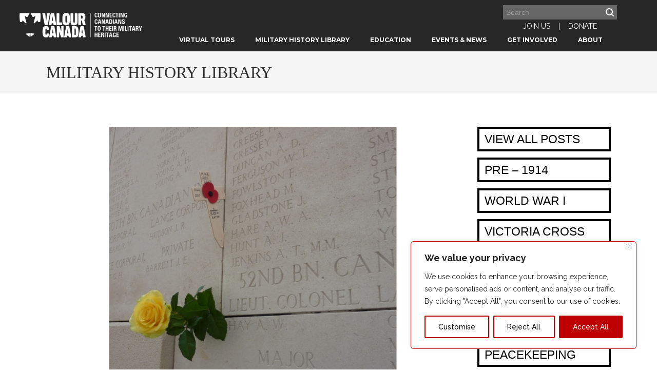

--- FILE ---
content_type: text/html; charset=UTF-8
request_url: https://valourcanada.ca/military-history-library/mike-foxhead/
body_size: 34449
content:
<!DOCTYPE html>

<html lang="en-CA" prefix="og: https://ogp.me/ns#" class="css3transitions">
 
<head>

<!-- Google tag (gtag.js) -->
<script async src="https://www.googletagmanager.com/gtag/js?id=G-T65YVRVDYR"></script>
<script>
  window.dataLayer = window.dataLayer || [];
  function gtag(){dataLayer.push(arguments);}
  gtag('js', new Date());

  gtag('config', 'G-T65YVRVDYR');
</script>

    <meta charset="UTF-8" />

    <!-- Responsive Meta -->
     <meta name="viewport" content="width=device-width, initial-scale=1, maximum-scale=1"> 
    <!-- Pingback URL -->
    <link rel="pingback" href="https://valourcanada.ca/xmlrpc.php" />

    <!-- Le HTML5 shim, for IE6-8 support of HTML5 elements -->
    <link rel="shortcut icon" href="https://valourcanada.ca/wp-content/themes/vc/images/favicon.ico" type="image/x-icon">
    <script type="text/javascript" src="https://valourcanada.ca/wp-content/themes/vc/js/jquery-1.4.min.js"></script>
     
<style type="text/css">
  
	 aside ul li{border-bottom:1px solid #ededed;}
	 aside .tagcloud a:hover, .nav-growpop .icon-wrap, .woocommerce .widget_price_filter .ui-slider .ui-slider-range, .woocommerce-page .widget_price_filter .ui-slider .ui-slider-range, .woocommerce #content .quantity .minus:hover, .woocommerce #content .quantity .plus:hover, .woocommerce .quantity .minus:hover, .woocommerce .quantity .plus:hover, .woocommerce-page #content .quantity .minus:hover, .woocommerce-page #content .quantity .plus:hover, .woocommerce-page .quantity .minus:hover, .woocommerce-page .quantity .plus:hover{background:#c10538;} 
	 .nav-growpop .icon-wrap{border:0px solid #c10538;}
	 .accordion.style_1 .accordion-heading.in_head .accordion-toggle:before, .accordion.style_2 .accordion-heading.in_head .accordion-toggle:before, .accordion.style_3 .accordion-heading.in_head .accordion-toggle:before, .footer_social_icons.circle li:hover, .single_staff.style_3 .socials a:hover, .blog-article ul.shares li a:hover{background-color:#c10538;} 
	 .wpb_row.with_section_link:hover{background-color:#c10538 !important;}
	 nav .menu li > ul.sub-menu li{border-bottom:1px solid #424242;}
	 .codeless_slider .swiper-slide .buttons a.bordered:hover, .header_12 .full_nav_menu nav > ul > li:hover, .header_12 .full_nav_menu nav > ul > li.current-menu-item, .header_12 .full_nav_menu nav > ul > li.current-menu-parent, .header_12 .full_nav_menu nav > ul > li:hover{background:#c10538;}
	 .services_steps .icon_wrapper, .accordion.style_1 .accordion-heading.in_head .accordion-toggle:before{border:1px solid #c10538;}
	 .blog-article.timeline-style .timeline .date, aside #s, #respond textarea, #respond input[type="text"], .recent_news.events .blog-item, .sticky,.post-password-form input[type="password"]{border:1px solid #ededed;}
	 .blog-article.grid-style .content .link_grid:hover{background:#c10538}
	 .recent_news.events .link{border-left:1px solid #ededed;}
      .portfolio-item.overlayed h6{color:#545454 !important;}
	 .header_12 .full_nav_menu nav ul > li{border-left:1px solid #ebebeb;}
	 .header_12 .full_nav_menu nav ul > li:last-child{border-right:1px solid #ebebeb;}
	 .header_12 .full_nav_menu{border-top:1px solid #ebebeb; border-bottom:1px solid #ebebeb;}

	 .tabbable.style_2 .nav-tabs li{
	 	background: #f8f8f8;
	  	border-top: 2px solid #ededed;
	  	border-left: 1px solid #ededed;
	  	border-bottom: 1px solid #ededed;
	 }
	 .tabbable.style_2 .nav-tabs li:hover{
	 	border-top: 2px solid #222 !important;
	 }
	 .tabbable.style_2 .nav-tabs li:last-child{border-right: 1px solid #ededed}

	 .tabbable.style_2 .nav-tabs li.active{border-bottom: 1px solid #fff; border-top:2px solid #c10538;}
	 .tabbable.style_2 .tab-content, .blog-article.creative-style, aside .tagcloud a, .portfolio-item.basic .show_text{border:1px solid #ededed;}
	 .header_12 .full_nav_menu nav ul > li:last-child{ padding-right:0 !important;}
	 .timeline-border{background:#ededed;}
	 	  .skill .prog, .codeless_slider .swiper-slide .buttons.colors-light a.colored, .recent_news.events .blog-item:hover .link, .blog-article.creative-style .comments_number span, .block_title.column_title.inner-bottom_border:after, .owl-theme .owl-controls .owl-buttons div.owl-next:hover, .owl-theme .owl-controls .owl-buttons div.owl-prev:hover{background:#c10538;}
	 

	 
	 	 .codeless_slider .swiper-slide .buttons.colors-light a.colored:after{
		  background:#fff;
	 }
	 


	 .services_medium.style_1:hover .icon_wrapper, .services_medium.style_3:hover .icon_wrapper, .blog-article.timeline-style .timeline .date{background:#c10538 !important;}
	 .services_medium.style_3:hover .icon_wrapper{border:2px solid #c10538 !important;}
	 .blog-article .media .overlay{background:rgba(193, 5, 56, 0.3);}
	 .blog-article.grid-style .media .overlay{background:rgba(255,255,255, 0.9);} 
	 .list li.titledesc dl dt .circle, .header_12 .after_navigation_widgetized #s{border:1px solid #ededed;}
	 .blockquote{border-left:2px solid #c10538;}
	 .header_page h1{line-height:80px;}
	 .services_media.style_2 h5{ 
		background:#c10538;
	 }
	 .services_small .content div, .comment .comment_text{line-height: 26px;}
	  	 .services_large:hover .icon_wrapper, .services_steps:hover .icon_wrapper, .testimonial_carousel_element .pages_el a.selected, .header_tools .cart_icon .nr {background: #c10538 ;}
	 .section-style.borders, .blog-article.standard-style .info, .blog-article.alternate-style .info{border-top:1px solid #ededed; border-bottom:1px solid #ededed}
	 .blog-article.timeline-style .info{border-top:1px solid #ededed;}
	 .comment, .block_title.column_title.inner-bottom_border h1{border-bottom:1px solid  #ededed;}
	 #comments{border-top:1px solid #ededed;}
	 .not_found .search_field input[type="text"]{border:1px solid #ededed;}
	 .background--dark nav .menu > li > a:hover, .background--dark header#header .header_tools .vert_mid > a:hover, .background--dark header#header .header_tools .vert_mid .cart .cart_icon:hover, .tabbable.style_1.tabs-left .nav-tabs li.active a, .contact_information dt i{color:#c10538 !important;}
	 .social_icons_sc i:hover, .tabbable.tabs-top.style_1 .nav.nav-tabs li.active a, .blog-article.grid-style .info li{color:#c10538;}
	 .section-style{
	 	padding-top: 90px;
	 	padding-bottom: 90px;
	 }
	 
	 	 .codeless_custom_menu_mega_menu, .hasSubMenu .sub-menu{border-top:3px solid #c10538;}
	 
	  
	 .header_transparency.fullwidth_slider_page .top_wrapper, .header_transparency.page_header_yes .top_wrapper{
	 	padding-top:100px;
	 }
	 
	 	 .background--dark .top_nav_transparency{
		  border-bottom:0px solid rgba(255,255,255,0.16) !important;
	 }
	 	 .header_2 nav .menu>li:hover{border-top:2px solid #c10538;}
	 .header_2 nav .codeless_custom_menu_mega_menu{border-top:2px solid #c10538;}
	 .header_2 nav .menu > li > ul.sub-menu{border-top:2px solid #c10538;}

	 .header_3 nav .menu>li.current-menu-item, .header_3 nav .menu>li.current-menu-parent, .header_3 nav .menu>li:hover{border-top:3px solid #c10538;}
	 .header_3 nav .codeless_custom_menu_mega_menu{border-top:2px solid #c10538;}
	 .header_3 nav .menu > li > ul.sub-menu{border-top:2px solid #c10538;} 
	 .header_4 nav .menu li > ul, .header_4 nav .menu>li:hover, .header_4 nav .menu>li.current-menu-item, .header_4 nav .menu>li.current-menu-parent, .header_4 .codeless_custom_menu_mega_menu, .header_4 .codeless_custom_menu_mega_menu{background:rgba(35,35,35,1) !important;}
	    
	 .header_4 .codeless_custom_menu_mega_menu ul.sub-menu{
	 	background:transparent !important; 
	 }
	 .header_4 nav .menu>li:hover a, .header_4 nav .menu>li.current-menu-item a, .header_4 nav .menu>li.current-menu-parent a{color:#fff;}
	 .header_4 nav .menu li > ul.sub-menu li{border-bottom:1px solid rgba(66,66,66,0);}

	 	 .header_8 nav .menu>li.current-menu-item, .header_8 nav .menu>li.current-menu-parent, .header_8 nav .menu>li:hover{border-bottom:3px solid #c10538;}
	 .header_9 nav .menu>li.current-menu-item > a, .header_9 nav .menu>li.current-menu-parent > a , .header_9 nav .menu>li > a:hover{border-bottom:1px solid #c10538;}
	 
	 .header_10 .full_nav_menu .container{border-top:1px solid #ededed;border-bottom:1px solid #ededed;}
	 	 .header_10 .full_nav_menu .container{border-top:1px solid #ededed;border-bottom:1px solid #ededed;}
	 	 .header_11.sticky_header nav.left .menu > li:last-child{padding-right:0; margin-right:5px; }
	 
	 	 .woocommerce ul.products li.product:hover .overlay, .woocommerce-page ul.products li.product:hover .overlay{background:rgba(34,34,34, 0.8 );}
	 .woocommerce #content div.product p.price, .woocommerce #content div.product span.price, .woocommerce div.product p.price, .woocommerce div.product span.price, .woocommerce-page #content div.product p.price, .woocommerce-page #content div.product span.price, .woocommerce-page div.product p.price, .woocommerce-page div.product span.price, .woocommerce .star-rating span, .woocommerce-page .star-rating span, .recent_news.events .link i{color: #c10538;}
	 .header_tools .cart .checkout{
	 	border-top:1px solid #424242;
	 }
	 .textbar h2{font-family:Raleway;}
	 .header_tools .cart_icon i:before{line-height:18px;}
	  .header_tools .cart .content .cart_item{
	  	border-bottom:1px solid #424242;
	  }
	   .header_tools .cart .content .cart_item .description .price, .header_tools .cart .content .cart_item .description .price .amount, .header_tools .cart .cart_item .remove:after{
	  	color:#e0e0e0;
	  }
	  .header_tools .cart .content .cart_item .description .title, .header_tools .cart .checkout .subtotal{
	  	color:#fff;
	  }
	   nav .codelesscustom_menu_columns2, nav .codelesscustom_menu_columns3, nav .codelesscustom_menu_columns4, nav .codelesscustom_menu_columns5{border-right:1px solid #424242;}
	  .header_tools .cart .content .cart_item .description .title:hover, .header_tools .cart .cart_item .remove:hover:after{color:#c10538;}
	 .tabbable.style_1 .nav-tabs li a{font-weight: }
	 .portfolio-item.grayscale .project:after{
  		border-color: transparent transparent #ffffff transparent;
	 }

	 #logo img{margin-top:-18.5px; }
	 .portfolio_single ul.info li .title{
	 	text-transform: uppercase;
	 	font-weight: 600	 }

	 .tabbable.tabs-top.style_1 .nav.nav-tabs li a{
	 	text-transform: uppercase;
	 }
	 .woocommerce #review_form #respond textarea, .woocommerce-page #review_form #respond textarea,.side-nav,.wpcf7-form-control-wrap input, .wpcf7-form-control-wrap textarea, .select2-drop-active, .woocommerce .woocommerce-ordering, .woocommerce-page .woocommerce-ordering, .woocommerce .woocommerce-error, .woocommerce .woocommerce-info, .woocommerce .woocommerce-message, .woocommerce-page .woocommerce-error, .woocommerce-page .woocommerce-info, .woocommerce-page .woocommerce-message, #mc_signup_form .mc_input{
		border:1px solid #ebebeb !important;
	 }

	 .side-nav li{
	 	border-bottom:1px solid #ebebeb;
	 }

	 footer .widget_search input[type="text"]{
	 	background:#242424;
	 	color:#9f9f9f;
	 }

	 footer .widget_recent_entries ul li{
	 	border-bottom:1px solid #353535;
	 }

	 .codeless_news_slider .swiper-slide h1, .codeless_news_slider .featured_posts .featured h4{
	 	background:rgba(193, 5, 56, 0.8);
	 }

	 .extra_navigation h5.widget-title{
	 	text-transform:uppercase;
	 	font-weight:600;
	 	font-size:13px;
	 	letter-spacing: :;
	 	line-height:20px;
	 }
	 	
		.header_wrapper.background--dark{
			border-bottom:1px solid rgba(255,255,255,0.16) !important;
		}

		.header_tools_divider .background--dark #navigation{
			border-right:1px solid rgba(255,255,255,0.16) !important;
		}

		.header_tools_divider .background--light #navigation{
			border-right:1px solid #ededed;
		}

	 


	 	 aside .widget-title{padding-left:15px; border-left:3px solid #c10538;}
	 
	 .blog-article.grid-style .content h1, .latest_blog .blog-item .content h4, .recent_news .blog-item h4, .recent_news.events .blog-item dt .date{text-transform: uppercase}

	 .latest_blog .blog-item .content h4{font-weight:600;}
	 
	 .price_table  h1, .price_table .list ul li:before{color:#c10538;}

	 .price_table.highlighted .price, .side-nav li.current_page_item, .p_pagination .pagination .current, .p_pagination .pagination a:hover{background:#c10538;}
	
	 .btn-bt.default{
	 				color: #222 ;
				
													background: rgba(200,16,46, 1) ;
							
		
													border-color: rgba(, 1) ;
					
					font-size: 13px ;
		
					font-weight: 700 ;
		
					text-transform: uppercase ;
		
					letter-spacing: 0px ;
			 }
	 
	 .btn-bt.default:hover{
	 		 		color: #ffffff ;
		
	 	
	 				 						background: rgba(18,96,0, 1) ;
			
		

		
													border-color: rgba(18,96,0, 1) ;
				
			 }
	

	
	 .light .btn-bt.default, .fullscreen-blog-article .content.background--dark .btn-bt{
		
			 		color: #ffffff ;
		
																	background: rgba(255,255,255, 1.00) ;
					
													border-color: rgba(255,255,255, 1.00) ;
					
	 }


	 .light .btn-bt.default:hover, .fullscreen-blog-article .content.background--dark .btn-bt:hover{
		
			 		color: #ffffff ;
		
		
											background: rgba(255,255,255, 1.00) ;
					

													border-color: rgba(255,255,255, 1.00) ;
					
	 }

	 

	 
	@media (max-width: 979px) {
		 .header_5 .background--dark nav .menu > li > a{
		 	color: #ffffff !important;
		 }
	}

	

	/* Layout Inner Container */

		@media (min-width: 981px) and (max-width: 1100px) {
		.container{	width:87% !important ; }
	}
	@media (min-width: 768px){
		.container{			
			max-width: 1100px !important;
		}
		.row .span12{
			width:100%; 
			margin-left:0 !important;
			padding-left:20px;
			box-sizing: border-box;
			-webkit-box-sizing: border-box;
			-moz-box-sizing: border-box;
		}
	}

	
	
	@media (min-width: 1101px) {
		.container{
							width:87%;
				max-width: 1100px !important;
					}

		.row .span12{
			
							width:100%;
				margin-left:0 !important;
				padding-left:20px;
				box-sizing: border-box;
				-webkit-box-sizing: border-box;
				-moz-box-sizing: border-box;
					}
		.testimonial_carousel .item{width:1100px;}
	}

	/* End Layout Inner Container */


	/* Layout Boxed */
	.boxed_layout{
		margin-top:30px !important;
		margin-bottom:30px !important;
				  -webkit-box-shadow:0 5px 19px 2px rgba(0,0,0,0.1);
		  -moz-box-shadow:0 5px 19px 2px rgba(0,0,0,0.1);
		  box-shadow:0 5px 19px 2px rgba(0,0,0,0.1);
			}
		
	
	.boxed_layout{			
		width:87% !important ;
		max-width: 1100px !important;
	}
	

		
	
	/* End Layout Boxed */

	@media (max-width: 480px){
			}

	
</style> 

<style type="text/css">
/*#header{
margin: 0 auto;
}*/
#copyright {font-size: 14px !important;}</style>
    <script type="text/javascript">
            </script>
    
    
 <script type='text/javascript'>
 /* <![CDATA[ */  
var codeless_global = { 
 	ajaxurl: 'https://valourcanada.ca/wp-admin/admin-ajax.php',
 	button_style: 'default'
 	}; 
 /* ]]> */ 
 </script>
 
 
<!-- Search Engine Optimization by Rank Math - https://rankmath.com/ -->
<title>Mike Foxhead | VALOUR CANADA</title>
<meta name="description" content="Of the 35,000 Indigenous men eligible for service, nearly 4,000 served in the Canadian Expeditionary Force over the course of the First World War."/>
<meta name="robots" content="follow, index, max-snippet:-1, max-video-preview:-1, max-image-preview:large"/>
<link rel="canonical" href="https://valourcanada.ca/military-history-library/mike-foxhead/" />
<meta property="og:locale" content="en_US" />
<meta property="og:type" content="article" />
<meta property="og:title" content="Mike Foxhead | VALOUR CANADA" />
<meta property="og:description" content="Of the 35,000 Indigenous men eligible for service, nearly 4,000 served in the Canadian Expeditionary Force over the course of the First World War." />
<meta property="og:url" content="https://valourcanada.ca/military-history-library/mike-foxhead/" />
<meta property="og:site_name" content="VALOUR CANADA" />
<meta property="article:publisher" content="https://www.facebook.com/Militrivia/" />
<meta property="article:tag" content="Blood Tribe" />
<meta property="article:section" content="Military History Library" />
<meta property="og:image" content="https://valourcanada.ca/wp-content/uploads/2021/07/Mike-Foxhead_Main.jpg" />
<meta property="og:image:secure_url" content="https://valourcanada.ca/wp-content/uploads/2021/07/Mike-Foxhead_Main.jpg" />
<meta property="og:image:width" content="900" />
<meta property="og:image:height" content="580" />
<meta property="og:image:alt" content="Mike Foxhead" />
<meta property="og:image:type" content="image/jpeg" />
<meta property="article:published_time" content="2021-08-03T13:57:46-06:00" />
<meta name="twitter:card" content="summary_large_image" />
<meta name="twitter:title" content="Mike Foxhead | VALOUR CANADA" />
<meta name="twitter:description" content="Of the 35,000 Indigenous men eligible for service, nearly 4,000 served in the Canadian Expeditionary Force over the course of the First World War." />
<meta name="twitter:site" content="@valourcanada" />
<meta name="twitter:creator" content="@valourcanada" />
<meta name="twitter:image" content="https://valourcanada.ca/wp-content/uploads/2021/07/Mike-Foxhead_Main.jpg" />
<meta name="twitter:label1" content="Written by" />
<meta name="twitter:data1" content="Aaron Curtis" />
<meta name="twitter:label2" content="Time to read" />
<meta name="twitter:data2" content="2 minutes" />
<script type="application/ld+json" class="rank-math-schema">{"@context":"https://schema.org","@graph":[{"@type":["EducationalOrganization","Organization"],"@id":"https://valourcanada.ca/#organization","name":"Valour Canada","url":"https://valourcanada.ca","sameAs":["https://www.facebook.com/Militrivia/","https://twitter.com/valourcanada","https://www.instagram.com/valourcanada/","https://www.youtube.com/user/canadianvalour","https://ca.linkedin.com/company/valour-canada"],"logo":{"@type":"ImageObject","@id":"https://valourcanada.ca/#logo","url":"https://valourcanada.ca/wp-content/uploads/2019/07/ValourCanada_Rebuild_CLR-crop20JPG.jpg","contentUrl":"https://valourcanada.ca/wp-content/uploads/2019/07/ValourCanada_Rebuild_CLR-crop20JPG.jpg","caption":"VALOUR CANADA","inLanguage":"en-CA","width":"1382","height":"318"}},{"@type":"WebSite","@id":"https://valourcanada.ca/#website","url":"https://valourcanada.ca","name":"VALOUR CANADA","publisher":{"@id":"https://valourcanada.ca/#organization"},"inLanguage":"en-CA"},{"@type":"ImageObject","@id":"https://valourcanada.ca/wp-content/uploads/2021/07/Mike-Foxhead_Main.jpg","url":"https://valourcanada.ca/wp-content/uploads/2021/07/Mike-Foxhead_Main.jpg","width":"900","height":"580","inLanguage":"en-CA"},{"@type":"BreadcrumbList","@id":"https://valourcanada.ca/military-history-library/mike-foxhead/#breadcrumb","itemListElement":[{"@type":"ListItem","position":"1","item":{"@id":"https://valourcanada.ca","name":"Home"}},{"@type":"ListItem","position":"2","item":{"@id":"https://valourcanada.ca/military-history-library/","name":"Military History Library"}},{"@type":"ListItem","position":"3","item":{"@id":"https://valourcanada.ca/military-history-library/mike-foxhead/","name":"Mike Foxhead"}}]},{"@type":"WebPage","@id":"https://valourcanada.ca/military-history-library/mike-foxhead/#webpage","url":"https://valourcanada.ca/military-history-library/mike-foxhead/","name":"Mike Foxhead | VALOUR CANADA","datePublished":"2021-08-03T13:57:46-06:00","dateModified":"2021-08-03T13:57:46-06:00","isPartOf":{"@id":"https://valourcanada.ca/#website"},"primaryImageOfPage":{"@id":"https://valourcanada.ca/wp-content/uploads/2021/07/Mike-Foxhead_Main.jpg"},"inLanguage":"en-CA","breadcrumb":{"@id":"https://valourcanada.ca/military-history-library/mike-foxhead/#breadcrumb"}},{"@type":"Person","@id":"https://valourcanada.ca/military-history-library/mike-foxhead/#author","name":"Aaron Curtis","image":{"@type":"ImageObject","@id":"https://secure.gravatar.com/avatar/aed299daefb5c5c52c036f37d703cc2e3ff93b09a77803d2b31497b9d84b557f?s=96&amp;d=mm&amp;r=g","url":"https://secure.gravatar.com/avatar/aed299daefb5c5c52c036f37d703cc2e3ff93b09a77803d2b31497b9d84b557f?s=96&amp;d=mm&amp;r=g","caption":"Aaron Curtis","inLanguage":"en-CA"},"worksFor":{"@id":"https://valourcanada.ca/#organization"}},{"@type":"BlogPosting","headline":"Mike Foxhead | VALOUR CANADA","datePublished":"2021-08-03T13:57:46-06:00","dateModified":"2021-08-03T13:57:46-06:00","articleSection":"Military History Library, World War I","author":{"@id":"https://valourcanada.ca/military-history-library/mike-foxhead/#author","name":"Aaron Curtis"},"publisher":{"@id":"https://valourcanada.ca/#organization"},"description":"Of the 35,000 Indigenous men eligible for service, nearly 4,000 served in the Canadian Expeditionary Force over the course of the First World War.","name":"Mike Foxhead | VALOUR CANADA","@id":"https://valourcanada.ca/military-history-library/mike-foxhead/#richSnippet","isPartOf":{"@id":"https://valourcanada.ca/military-history-library/mike-foxhead/#webpage"},"image":{"@id":"https://valourcanada.ca/wp-content/uploads/2021/07/Mike-Foxhead_Main.jpg"},"inLanguage":"en-CA","mainEntityOfPage":{"@id":"https://valourcanada.ca/military-history-library/mike-foxhead/#webpage"}}]}</script>
<!-- /Rank Math WordPress SEO plugin -->

<link rel='dns-prefetch' href='//fonts.googleapis.com' />
<link rel='dns-prefetch' href='//www.googletagmanager.com' />
<link rel='dns-prefetch' href='//pagead2.googlesyndication.com' />
<link rel="alternate" type="application/rss+xml" title="VALOUR CANADA &raquo; Feed" href="https://valourcanada.ca/feed/" />
<link rel="alternate" type="application/rss+xml" title="VALOUR CANADA &raquo; Comments Feed" href="https://valourcanada.ca/comments/feed/" />
<link rel="alternate" title="oEmbed (JSON)" type="application/json+oembed" href="https://valourcanada.ca/wp-json/oembed/1.0/embed?url=https%3A%2F%2Fvalourcanada.ca%2Fmilitary-history-library%2Fmike-foxhead%2F" />
<link rel="alternate" title="oEmbed (XML)" type="text/xml+oembed" href="https://valourcanada.ca/wp-json/oembed/1.0/embed?url=https%3A%2F%2Fvalourcanada.ca%2Fmilitary-history-library%2Fmike-foxhead%2F&#038;format=xml" />
		<!-- This site uses the Google Analytics by MonsterInsights plugin v9.11.1 - Using Analytics tracking - https://www.monsterinsights.com/ -->
							<script src="//www.googletagmanager.com/gtag/js?id=G-T65YVRVDYR"  data-cfasync="false" data-wpfc-render="false" type="text/javascript" async></script>
			<script data-cfasync="false" data-wpfc-render="false" type="text/javascript">
				var mi_version = '9.11.1';
				var mi_track_user = true;
				var mi_no_track_reason = '';
								var MonsterInsightsDefaultLocations = {"page_location":"https:\/\/valourcanada.ca\/military-history-library\/mike-foxhead\/"};
								if ( typeof MonsterInsightsPrivacyGuardFilter === 'function' ) {
					var MonsterInsightsLocations = (typeof MonsterInsightsExcludeQuery === 'object') ? MonsterInsightsPrivacyGuardFilter( MonsterInsightsExcludeQuery ) : MonsterInsightsPrivacyGuardFilter( MonsterInsightsDefaultLocations );
				} else {
					var MonsterInsightsLocations = (typeof MonsterInsightsExcludeQuery === 'object') ? MonsterInsightsExcludeQuery : MonsterInsightsDefaultLocations;
				}

								var disableStrs = [
										'ga-disable-G-T65YVRVDYR',
									];

				/* Function to detect opted out users */
				function __gtagTrackerIsOptedOut() {
					for (var index = 0; index < disableStrs.length; index++) {
						if (document.cookie.indexOf(disableStrs[index] + '=true') > -1) {
							return true;
						}
					}

					return false;
				}

				/* Disable tracking if the opt-out cookie exists. */
				if (__gtagTrackerIsOptedOut()) {
					for (var index = 0; index < disableStrs.length; index++) {
						window[disableStrs[index]] = true;
					}
				}

				/* Opt-out function */
				function __gtagTrackerOptout() {
					for (var index = 0; index < disableStrs.length; index++) {
						document.cookie = disableStrs[index] + '=true; expires=Thu, 31 Dec 2099 23:59:59 UTC; path=/';
						window[disableStrs[index]] = true;
					}
				}

				if ('undefined' === typeof gaOptout) {
					function gaOptout() {
						__gtagTrackerOptout();
					}
				}
								window.dataLayer = window.dataLayer || [];

				window.MonsterInsightsDualTracker = {
					helpers: {},
					trackers: {},
				};
				if (mi_track_user) {
					function __gtagDataLayer() {
						dataLayer.push(arguments);
					}

					function __gtagTracker(type, name, parameters) {
						if (!parameters) {
							parameters = {};
						}

						if (parameters.send_to) {
							__gtagDataLayer.apply(null, arguments);
							return;
						}

						if (type === 'event') {
														parameters.send_to = monsterinsights_frontend.v4_id;
							var hookName = name;
							if (typeof parameters['event_category'] !== 'undefined') {
								hookName = parameters['event_category'] + ':' + name;
							}

							if (typeof MonsterInsightsDualTracker.trackers[hookName] !== 'undefined') {
								MonsterInsightsDualTracker.trackers[hookName](parameters);
							} else {
								__gtagDataLayer('event', name, parameters);
							}
							
						} else {
							__gtagDataLayer.apply(null, arguments);
						}
					}

					__gtagTracker('js', new Date());
					__gtagTracker('set', {
						'developer_id.dZGIzZG': true,
											});
					if ( MonsterInsightsLocations.page_location ) {
						__gtagTracker('set', MonsterInsightsLocations);
					}
										__gtagTracker('config', 'G-T65YVRVDYR', {"forceSSL":"true","link_attribution":"true"} );
										window.gtag = __gtagTracker;										(function () {
						/* https://developers.google.com/analytics/devguides/collection/analyticsjs/ */
						/* ga and __gaTracker compatibility shim. */
						var noopfn = function () {
							return null;
						};
						var newtracker = function () {
							return new Tracker();
						};
						var Tracker = function () {
							return null;
						};
						var p = Tracker.prototype;
						p.get = noopfn;
						p.set = noopfn;
						p.send = function () {
							var args = Array.prototype.slice.call(arguments);
							args.unshift('send');
							__gaTracker.apply(null, args);
						};
						var __gaTracker = function () {
							var len = arguments.length;
							if (len === 0) {
								return;
							}
							var f = arguments[len - 1];
							if (typeof f !== 'object' || f === null || typeof f.hitCallback !== 'function') {
								if ('send' === arguments[0]) {
									var hitConverted, hitObject = false, action;
									if ('event' === arguments[1]) {
										if ('undefined' !== typeof arguments[3]) {
											hitObject = {
												'eventAction': arguments[3],
												'eventCategory': arguments[2],
												'eventLabel': arguments[4],
												'value': arguments[5] ? arguments[5] : 1,
											}
										}
									}
									if ('pageview' === arguments[1]) {
										if ('undefined' !== typeof arguments[2]) {
											hitObject = {
												'eventAction': 'page_view',
												'page_path': arguments[2],
											}
										}
									}
									if (typeof arguments[2] === 'object') {
										hitObject = arguments[2];
									}
									if (typeof arguments[5] === 'object') {
										Object.assign(hitObject, arguments[5]);
									}
									if ('undefined' !== typeof arguments[1].hitType) {
										hitObject = arguments[1];
										if ('pageview' === hitObject.hitType) {
											hitObject.eventAction = 'page_view';
										}
									}
									if (hitObject) {
										action = 'timing' === arguments[1].hitType ? 'timing_complete' : hitObject.eventAction;
										hitConverted = mapArgs(hitObject);
										__gtagTracker('event', action, hitConverted);
									}
								}
								return;
							}

							function mapArgs(args) {
								var arg, hit = {};
								var gaMap = {
									'eventCategory': 'event_category',
									'eventAction': 'event_action',
									'eventLabel': 'event_label',
									'eventValue': 'event_value',
									'nonInteraction': 'non_interaction',
									'timingCategory': 'event_category',
									'timingVar': 'name',
									'timingValue': 'value',
									'timingLabel': 'event_label',
									'page': 'page_path',
									'location': 'page_location',
									'title': 'page_title',
									'referrer' : 'page_referrer',
								};
								for (arg in args) {
																		if (!(!args.hasOwnProperty(arg) || !gaMap.hasOwnProperty(arg))) {
										hit[gaMap[arg]] = args[arg];
									} else {
										hit[arg] = args[arg];
									}
								}
								return hit;
							}

							try {
								f.hitCallback();
							} catch (ex) {
							}
						};
						__gaTracker.create = newtracker;
						__gaTracker.getByName = newtracker;
						__gaTracker.getAll = function () {
							return [];
						};
						__gaTracker.remove = noopfn;
						__gaTracker.loaded = true;
						window['__gaTracker'] = __gaTracker;
					})();
									} else {
										console.log("");
					(function () {
						function __gtagTracker() {
							return null;
						}

						window['__gtagTracker'] = __gtagTracker;
						window['gtag'] = __gtagTracker;
					})();
									}
			</script>
							<!-- / Google Analytics by MonsterInsights -->
		<style id='wp-img-auto-sizes-contain-inline-css' type='text/css'>
img:is([sizes=auto i],[sizes^="auto," i]){contain-intrinsic-size:3000px 1500px}
/*# sourceURL=wp-img-auto-sizes-contain-inline-css */
</style>
<link rel='stylesheet' id='scap.flashblock-css' href='https://valourcanada.ca/wp-content/plugins/compact-wp-audio-player/css/flashblock.css?ver=6.9' type='text/css' media='all' />
<link rel='stylesheet' id='scap.player-css' href='https://valourcanada.ca/wp-content/plugins/compact-wp-audio-player/css/player.css?ver=6.9' type='text/css' media='all' />
<link rel='stylesheet' id='pick-logo-fawesome-css' href='https://valourcanada.ca/wp-content/plugins/logo-showcase-free/assets/css/font-awesome.min.css?ver=6.9' type='text/css' media='all' />
<link rel='stylesheet' id='pick-logo-slick-css' href='https://valourcanada.ca/wp-content/plugins/logo-showcase-free/assets/css/slick.css?ver=6.9' type='text/css' media='all' />
<link rel='stylesheet' id='pick-logo-tooltipster-css' href='https://valourcanada.ca/wp-content/plugins/logo-showcase-free/assets/css/tooltipster.bundle.min.css?ver=6.9' type='text/css' media='all' />
<link rel='stylesheet' id='pick-logo-appscripts-css' href='https://valourcanada.ca/wp-content/plugins/logo-showcase-free/assets/css/appscripts.css?ver=6.9' type='text/css' media='all' />
<link rel='stylesheet' id='layerslider-css' href='https://valourcanada.ca/wp-content/plugins/LayerSlider/static/layerslider/css/layerslider.css?ver=6.8.4' type='text/css' media='all' />
<style id='wp-emoji-styles-inline-css' type='text/css'>

	img.wp-smiley, img.emoji {
		display: inline !important;
		border: none !important;
		box-shadow: none !important;
		height: 1em !important;
		width: 1em !important;
		margin: 0 0.07em !important;
		vertical-align: -0.1em !important;
		background: none !important;
		padding: 0 !important;
	}
/*# sourceURL=wp-emoji-styles-inline-css */
</style>
<link rel='stylesheet' id='theme.css-css' href='https://valourcanada.ca/wp-content/plugins/popup-builder/public/css/theme.css?ver=4.4.2' type='text/css' media='all' />
<link rel='stylesheet' id='ResetFormStyle.css-css' href='https://valourcanada.ca/wp-content/plugins/popup-builder/public/css/ResetFormStyle.css?ver=4.4.2' type='text/css' media='all' />
<link rel='stylesheet' id='SubscriptionForm.css-css' href='https://valourcanada.ca/wp-content/plugins/popup-builder/public/css/SubscriptionForm.css?ver=4.4.2' type='text/css' media='all' />
<link rel='stylesheet' id='bootstrap-css' href='https://valourcanada.ca/wp-content/themes/vc/css/bootstrap.css?ver=6.9' type='text/css' media='all' />
<link rel='stylesheet' id='flexslider-css' href='https://valourcanada.ca/wp-content/plugins/js_composer/assets/lib/bower/flexslider/flexslider.min.css?ver=6.0.3' type='text/css' media='all' />
<link rel='stylesheet' id='shortcodes-css' href='https://valourcanada.ca/wp-content/themes/vc/css/shortcodes.css?ver=6.9' type='text/css' media='all' />
<link rel='stylesheet' id='animate-css' href='https://valourcanada.ca/wp-content/themes/vc/css/animate.min.css?ver=6.9' type='text/css' media='all' />
<link rel='stylesheet' id='codeless-style-css' href='https://valourcanada.ca/wp-content/themes/vc/style.css?ver=6.9' type='text/css' media='all' />
<link rel='stylesheet' id='bootstrap-responsive-css' href='https://valourcanada.ca/wp-content/themes/vc/css/bootstrap-responsive.css?ver=6.9' type='text/css' media='all' />
<link rel='stylesheet' id='jquery-fancybox-css' href='https://valourcanada.ca/wp-content/themes/vc/fancybox/source/jquery.fancybox.css?ver=6.9' type='text/css' media='all' />
<link rel='stylesheet' id='vector-icons-css' href='https://valourcanada.ca/wp-content/themes/vc/css/vector-icons.css?ver=6.9' type='text/css' media='all' />
<link rel='stylesheet' id='font-awesome-css' href='https://valourcanada.ca/wp-content/plugins/js_composer/assets/lib/bower/font-awesome/css/font-awesome.min.css?ver=6.0.3' type='text/css' media='all' />
<link rel='stylesheet' id='linecon-css' href='https://valourcanada.ca/wp-content/themes/vc/css/linecon.css?ver=6.9' type='text/css' media='all' />
<link rel='stylesheet' id='steadysets-css' href='https://valourcanada.ca/wp-content/themes/vc/css/steadysets.css?ver=6.9' type='text/css' media='all' />
<link rel='stylesheet' id='hoverex-css' href='https://valourcanada.ca/wp-content/themes/vc/css/hoverex-all.css?ver=6.9' type='text/css' media='all' />
<link rel='stylesheet' id='jquery-easy-pie-chart-css' href='https://valourcanada.ca/wp-content/themes/vc/css/jquery.easy-pie-chart.css?ver=6.9' type='text/css' media='all' />
<link rel='stylesheet' id='idangerous-swiper-css' href='https://valourcanada.ca/wp-content/themes/vc/css/idangerous.swiper.css?ver=6.9' type='text/css' media='all' />
<link rel='stylesheet' id='plyr-css' href='https://valourcanada.ca/wp-content/themes/vc/css/plyr.css?ver=6.9' type='text/css' media='all' />
<link rel='stylesheet' id='owl-carousel-css' href='https://valourcanada.ca/wp-content/themes/vc/css/owl.carousel.css?ver=6.9' type='text/css' media='all' />
<link rel='stylesheet' id='owl-theme-css' href='https://valourcanada.ca/wp-content/themes/vc/css/owl.theme.css?ver=6.9' type='text/css' media='all' />
<link rel='stylesheet' id='mediaelementplayer-css' href='https://valourcanada.ca/wp-content/themes/vc/css/mediaelementplayer.css?ver=6.9' type='text/css' media='all' />
<link rel='stylesheet' id='odometer-css' href='https://valourcanada.ca/wp-content/themes/vc/css/odometer-theme-minimal.css?ver=6.9' type='text/css' media='all' />
<link rel='stylesheet' id='wp-pagenavi-css' href='https://valourcanada.ca/wp-content/plugins/wp-pagenavi/pagenavi-css.css?ver=2.70' type='text/css' media='all' />
<link rel='stylesheet' id='redux-google-fonts-cl_redata-css' href='https://fonts.googleapis.com/css?family=Montserrat%3A400%2C700%7CRaleway%3A100%2C200%2C300%2C400%2C500%2C600%2C700%2C800%2C900%7COpen+Sans&#038;subset=latin&#038;ver=6.9' type='text/css' media='all' />
<script type="text/javascript" src="https://valourcanada.ca/wp-includes/js/jquery/jquery.min.js?ver=3.7.1" id="jquery-core-js"></script>
<script type="text/javascript" src="https://valourcanada.ca/wp-includes/js/jquery/jquery-migrate.min.js?ver=3.4.1" id="jquery-migrate-js"></script>
<script type="text/javascript" src="https://valourcanada.ca/wp-content/plugins/compact-wp-audio-player/js/soundmanager2-nodebug-jsmin.js?ver=6.9" id="scap.soundmanager2-js"></script>
<script type="text/javascript" src="https://valourcanada.ca/wp-content/plugins/logo-showcase-free/assets/js/slick.js?ver=6.9" id="pick-logo-slick-js-js"></script>
<script type="text/javascript" src="https://valourcanada.ca/wp-content/plugins/logo-showcase-free/assets/js/tooltipster.bundle.min.js?ver=6.9" id="pick-logo-tooltipster-js-js"></script>
<script type="text/javascript" src="https://valourcanada.ca/wp-content/plugins/logo-showcase-free/assets/js/logo-showcase-free-main.js?ver=6.9" id="pick-logo-admin-js-js"></script>
<script type="text/javascript" id="cookie-law-info-js-extra">
/* <![CDATA[ */
var _ckyConfig = {"_ipData":[],"_assetsURL":"https://valourcanada.ca/wp-content/plugins/cookie-law-info/lite/frontend/images/","_publicURL":"https://valourcanada.ca","_expiry":"365","_categories":[{"name":"Necessary","slug":"necessary","isNecessary":true,"ccpaDoNotSell":true,"cookies":[],"active":true,"defaultConsent":{"gdpr":true,"ccpa":true}},{"name":"Functional","slug":"functional","isNecessary":false,"ccpaDoNotSell":true,"cookies":[],"active":true,"defaultConsent":{"gdpr":false,"ccpa":false}},{"name":"Analytics","slug":"analytics","isNecessary":false,"ccpaDoNotSell":true,"cookies":[],"active":true,"defaultConsent":{"gdpr":false,"ccpa":false}},{"name":"Performance","slug":"performance","isNecessary":false,"ccpaDoNotSell":true,"cookies":[],"active":true,"defaultConsent":{"gdpr":false,"ccpa":false}},{"name":"Advertisement","slug":"advertisement","isNecessary":false,"ccpaDoNotSell":true,"cookies":[],"active":true,"defaultConsent":{"gdpr":false,"ccpa":false}}],"_activeLaw":"gdpr","_rootDomain":"","_block":"1","_showBanner":"1","_bannerConfig":{"settings":{"type":"box","preferenceCenterType":"popup","position":"bottom-right","applicableLaw":"gdpr"},"behaviours":{"reloadBannerOnAccept":false,"loadAnalyticsByDefault":false,"animations":{"onLoad":"animate","onHide":"sticky"}},"config":{"revisitConsent":{"status":true,"tag":"revisit-consent","position":"bottom-left","meta":{"url":"#"},"styles":{"background-color":"#0056A7"},"elements":{"title":{"type":"text","tag":"revisit-consent-title","status":true,"styles":{"color":"#0056a7"}}}},"preferenceCenter":{"toggle":{"status":true,"tag":"detail-category-toggle","type":"toggle","states":{"active":{"styles":{"background-color":"#1863DC"}},"inactive":{"styles":{"background-color":"#D0D5D2"}}}}},"categoryPreview":{"status":false,"toggle":{"status":true,"tag":"detail-category-preview-toggle","type":"toggle","states":{"active":{"styles":{"background-color":"#1863DC"}},"inactive":{"styles":{"background-color":"#D0D5D2"}}}}},"videoPlaceholder":{"status":true,"styles":{"background-color":"#000000","border-color":"#000000","color":"#ffffff"}},"readMore":{"status":false,"tag":"readmore-button","type":"link","meta":{"noFollow":true,"newTab":true},"styles":{"color":"#bd0000","background-color":"transparent","border-color":"transparent"}},"showMore":{"status":true,"tag":"show-desc-button","type":"button","styles":{"color":"#1863DC"}},"showLess":{"status":true,"tag":"hide-desc-button","type":"button","styles":{"color":"#1863DC"}},"alwaysActive":{"status":true,"tag":"always-active","styles":{"color":"#008000"}},"manualLinks":{"status":true,"tag":"manual-links","type":"link","styles":{"color":"#1863DC"}},"auditTable":{"status":true},"optOption":{"status":true,"toggle":{"status":true,"tag":"optout-option-toggle","type":"toggle","states":{"active":{"styles":{"background-color":"#1863dc"}},"inactive":{"styles":{"background-color":"#FFFFFF"}}}}}}},"_version":"3.3.9.1","_logConsent":"1","_tags":[{"tag":"accept-button","styles":{"color":"#FFFFFF","background-color":"#BD0000","border-color":"#BD0000"}},{"tag":"reject-button","styles":{"color":"#000000","background-color":"transparent","border-color":"#BD0000"}},{"tag":"settings-button","styles":{"color":"#000000","background-color":"transparent","border-color":"#BD0000"}},{"tag":"readmore-button","styles":{"color":"#bd0000","background-color":"transparent","border-color":"transparent"}},{"tag":"donotsell-button","styles":{"color":"#1863DC","background-color":"transparent","border-color":"transparent"}},{"tag":"show-desc-button","styles":{"color":"#1863DC"}},{"tag":"hide-desc-button","styles":{"color":"#1863DC"}},{"tag":"cky-always-active","styles":[]},{"tag":"cky-link","styles":[]},{"tag":"accept-button","styles":{"color":"#FFFFFF","background-color":"#BD0000","border-color":"#BD0000"}},{"tag":"revisit-consent","styles":{"background-color":"#0056A7"}}],"_shortCodes":[{"key":"cky_readmore","content":"\u003Ca href=\"#\" class=\"cky-policy\" aria-label=\"Cookie Policy\" target=\"_blank\" rel=\"noopener\" data-cky-tag=\"readmore-button\"\u003ECookie Policy\u003C/a\u003E","tag":"readmore-button","status":false,"attributes":{"rel":"nofollow","target":"_blank"}},{"key":"cky_show_desc","content":"\u003Cbutton class=\"cky-show-desc-btn\" data-cky-tag=\"show-desc-button\" aria-label=\"Show more\"\u003EShow more\u003C/button\u003E","tag":"show-desc-button","status":true,"attributes":[]},{"key":"cky_hide_desc","content":"\u003Cbutton class=\"cky-show-desc-btn\" data-cky-tag=\"hide-desc-button\" aria-label=\"Show less\"\u003EShow less\u003C/button\u003E","tag":"hide-desc-button","status":true,"attributes":[]},{"key":"cky_optout_show_desc","content":"[cky_optout_show_desc]","tag":"optout-show-desc-button","status":true,"attributes":[]},{"key":"cky_optout_hide_desc","content":"[cky_optout_hide_desc]","tag":"optout-hide-desc-button","status":true,"attributes":[]},{"key":"cky_category_toggle_label","content":"[cky_{{status}}_category_label] [cky_preference_{{category_slug}}_title]","tag":"","status":true,"attributes":[]},{"key":"cky_enable_category_label","content":"Enable","tag":"","status":true,"attributes":[]},{"key":"cky_disable_category_label","content":"Disable","tag":"","status":true,"attributes":[]},{"key":"cky_video_placeholder","content":"\u003Cdiv class=\"video-placeholder-normal\" data-cky-tag=\"video-placeholder\" id=\"[UNIQUEID]\"\u003E\u003Cp class=\"video-placeholder-text-normal\" data-cky-tag=\"placeholder-title\"\u003EPlease accept cookies to access this content\u003C/p\u003E\u003C/div\u003E","tag":"","status":true,"attributes":[]},{"key":"cky_enable_optout_label","content":"Enable","tag":"","status":true,"attributes":[]},{"key":"cky_disable_optout_label","content":"Disable","tag":"","status":true,"attributes":[]},{"key":"cky_optout_toggle_label","content":"[cky_{{status}}_optout_label] [cky_optout_option_title]","tag":"","status":true,"attributes":[]},{"key":"cky_optout_option_title","content":"Do Not Sell or Share My Personal Information","tag":"","status":true,"attributes":[]},{"key":"cky_optout_close_label","content":"Close","tag":"","status":true,"attributes":[]},{"key":"cky_preference_close_label","content":"Close","tag":"","status":true,"attributes":[]}],"_rtl":"","_language":"en","_providersToBlock":[]};
var _ckyStyles = {"css":".cky-overlay{background: #000000; opacity: 0.4; position: fixed; top: 0; left: 0; width: 100%; height: 100%; z-index: 99999999;}.cky-hide{display: none;}.cky-btn-revisit-wrapper{display: flex; align-items: center; justify-content: center; background: #0056a7; width: 45px; height: 45px; border-radius: 50%; position: fixed; z-index: 999999; cursor: pointer;}.cky-revisit-bottom-left{bottom: 15px; left: 15px;}.cky-revisit-bottom-right{bottom: 15px; right: 15px;}.cky-btn-revisit-wrapper .cky-btn-revisit{display: flex; align-items: center; justify-content: center; background: none; border: none; cursor: pointer; position: relative; margin: 0; padding: 0;}.cky-btn-revisit-wrapper .cky-btn-revisit img{max-width: fit-content; margin: 0; height: 30px; width: 30px;}.cky-revisit-bottom-left:hover::before{content: attr(data-tooltip); position: absolute; background: #4e4b66; color: #ffffff; left: calc(100% + 7px); font-size: 12px; line-height: 16px; width: max-content; padding: 4px 8px; border-radius: 4px;}.cky-revisit-bottom-left:hover::after{position: absolute; content: \"\"; border: 5px solid transparent; left: calc(100% + 2px); border-left-width: 0; border-right-color: #4e4b66;}.cky-revisit-bottom-right:hover::before{content: attr(data-tooltip); position: absolute; background: #4e4b66; color: #ffffff; right: calc(100% + 7px); font-size: 12px; line-height: 16px; width: max-content; padding: 4px 8px; border-radius: 4px;}.cky-revisit-bottom-right:hover::after{position: absolute; content: \"\"; border: 5px solid transparent; right: calc(100% + 2px); border-right-width: 0; border-left-color: #4e4b66;}.cky-revisit-hide{display: none;}.cky-consent-container{position: fixed; width: 440px; box-sizing: border-box; z-index: 9999999; border-radius: 6px;}.cky-consent-container .cky-consent-bar{background: #ffffff; border: 1px solid; padding: 20px 26px; box-shadow: 0 -1px 10px 0 #acabab4d; border-radius: 6px;}.cky-box-bottom-left{bottom: 40px; left: 40px;}.cky-box-bottom-right{bottom: 40px; right: 40px;}.cky-box-top-left{top: 40px; left: 40px;}.cky-box-top-right{top: 40px; right: 40px;}.cky-custom-brand-logo-wrapper .cky-custom-brand-logo{width: 100px; height: auto; margin: 0 0 12px 0;}.cky-notice .cky-title{color: #212121; font-weight: 700; font-size: 18px; line-height: 24px; margin: 0 0 12px 0;}.cky-notice-des *,.cky-preference-content-wrapper *,.cky-accordion-header-des *,.cky-gpc-wrapper .cky-gpc-desc *{font-size: 14px;}.cky-notice-des{color: #212121; font-size: 14px; line-height: 24px; font-weight: 400;}.cky-notice-des img{height: 25px; width: 25px;}.cky-consent-bar .cky-notice-des p,.cky-gpc-wrapper .cky-gpc-desc p,.cky-preference-body-wrapper .cky-preference-content-wrapper p,.cky-accordion-header-wrapper .cky-accordion-header-des p,.cky-cookie-des-table li div:last-child p{color: inherit; margin-top: 0; overflow-wrap: break-word;}.cky-notice-des P:last-child,.cky-preference-content-wrapper p:last-child,.cky-cookie-des-table li div:last-child p:last-child,.cky-gpc-wrapper .cky-gpc-desc p:last-child{margin-bottom: 0;}.cky-notice-des a.cky-policy,.cky-notice-des button.cky-policy{font-size: 14px; color: #1863dc; white-space: nowrap; cursor: pointer; background: transparent; border: 1px solid; text-decoration: underline;}.cky-notice-des button.cky-policy{padding: 0;}.cky-notice-des a.cky-policy:focus-visible,.cky-notice-des button.cky-policy:focus-visible,.cky-preference-content-wrapper .cky-show-desc-btn:focus-visible,.cky-accordion-header .cky-accordion-btn:focus-visible,.cky-preference-header .cky-btn-close:focus-visible,.cky-switch input[type=\"checkbox\"]:focus-visible,.cky-footer-wrapper a:focus-visible,.cky-btn:focus-visible{outline: 2px solid #1863dc; outline-offset: 2px;}.cky-btn:focus:not(:focus-visible),.cky-accordion-header .cky-accordion-btn:focus:not(:focus-visible),.cky-preference-content-wrapper .cky-show-desc-btn:focus:not(:focus-visible),.cky-btn-revisit-wrapper .cky-btn-revisit:focus:not(:focus-visible),.cky-preference-header .cky-btn-close:focus:not(:focus-visible),.cky-consent-bar .cky-banner-btn-close:focus:not(:focus-visible){outline: 0;}button.cky-show-desc-btn:not(:hover):not(:active){color: #1863dc; background: transparent;}button.cky-accordion-btn:not(:hover):not(:active),button.cky-banner-btn-close:not(:hover):not(:active),button.cky-btn-revisit:not(:hover):not(:active),button.cky-btn-close:not(:hover):not(:active){background: transparent;}.cky-consent-bar button:hover,.cky-modal.cky-modal-open button:hover,.cky-consent-bar button:focus,.cky-modal.cky-modal-open button:focus{text-decoration: none;}.cky-notice-btn-wrapper{display: flex; justify-content: flex-start; align-items: center; flex-wrap: wrap; margin-top: 16px;}.cky-notice-btn-wrapper .cky-btn{text-shadow: none; box-shadow: none;}.cky-btn{flex: auto; max-width: 100%; font-size: 14px; font-family: inherit; line-height: 24px; padding: 8px; font-weight: 500; margin: 0 8px 0 0; border-radius: 2px; cursor: pointer; text-align: center; text-transform: none; min-height: 0;}.cky-btn:hover{opacity: 0.8;}.cky-btn-customize{color: #1863dc; background: transparent; border: 2px solid #1863dc;}.cky-btn-reject{color: #1863dc; background: transparent; border: 2px solid #1863dc;}.cky-btn-accept{background: #1863dc; color: #ffffff; border: 2px solid #1863dc;}.cky-btn:last-child{margin-right: 0;}@media (max-width: 576px){.cky-box-bottom-left{bottom: 0; left: 0;}.cky-box-bottom-right{bottom: 0; right: 0;}.cky-box-top-left{top: 0; left: 0;}.cky-box-top-right{top: 0; right: 0;}}@media (max-width: 440px){.cky-box-bottom-left, .cky-box-bottom-right, .cky-box-top-left, .cky-box-top-right{width: 100%; max-width: 100%;}.cky-consent-container .cky-consent-bar{padding: 20px 0;}.cky-custom-brand-logo-wrapper, .cky-notice .cky-title, .cky-notice-des, .cky-notice-btn-wrapper{padding: 0 24px;}.cky-notice-des{max-height: 40vh; overflow-y: scroll;}.cky-notice-btn-wrapper{flex-direction: column; margin-top: 0;}.cky-btn{width: 100%; margin: 10px 0 0 0;}.cky-notice-btn-wrapper .cky-btn-customize{order: 2;}.cky-notice-btn-wrapper .cky-btn-reject{order: 3;}.cky-notice-btn-wrapper .cky-btn-accept{order: 1; margin-top: 16px;}}@media (max-width: 352px){.cky-notice .cky-title{font-size: 16px;}.cky-notice-des *{font-size: 12px;}.cky-notice-des, .cky-btn{font-size: 12px;}}.cky-modal.cky-modal-open{display: flex; visibility: visible; -webkit-transform: translate(-50%, -50%); -moz-transform: translate(-50%, -50%); -ms-transform: translate(-50%, -50%); -o-transform: translate(-50%, -50%); transform: translate(-50%, -50%); top: 50%; left: 50%; transition: all 1s ease;}.cky-modal{box-shadow: 0 32px 68px rgba(0, 0, 0, 0.3); margin: 0 auto; position: fixed; max-width: 100%; background: #ffffff; top: 50%; box-sizing: border-box; border-radius: 6px; z-index: 999999999; color: #212121; -webkit-transform: translate(-50%, 100%); -moz-transform: translate(-50%, 100%); -ms-transform: translate(-50%, 100%); -o-transform: translate(-50%, 100%); transform: translate(-50%, 100%); visibility: hidden; transition: all 0s ease;}.cky-preference-center{max-height: 79vh; overflow: hidden; width: 845px; overflow: hidden; flex: 1 1 0; display: flex; flex-direction: column; border-radius: 6px;}.cky-preference-header{display: flex; align-items: center; justify-content: space-between; padding: 22px 24px; border-bottom: 1px solid;}.cky-preference-header .cky-preference-title{font-size: 18px; font-weight: 700; line-height: 24px;}.cky-preference-header .cky-btn-close{margin: 0; cursor: pointer; vertical-align: middle; padding: 0; background: none; border: none; width: auto; height: auto; min-height: 0; line-height: 0; text-shadow: none; box-shadow: none;}.cky-preference-header .cky-btn-close img{margin: 0; height: 10px; width: 10px;}.cky-preference-body-wrapper{padding: 0 24px; flex: 1; overflow: auto; box-sizing: border-box;}.cky-preference-content-wrapper,.cky-gpc-wrapper .cky-gpc-desc{font-size: 14px; line-height: 24px; font-weight: 400; padding: 12px 0;}.cky-preference-content-wrapper{border-bottom: 1px solid;}.cky-preference-content-wrapper img{height: 25px; width: 25px;}.cky-preference-content-wrapper .cky-show-desc-btn{font-size: 14px; font-family: inherit; color: #1863dc; text-decoration: none; line-height: 24px; padding: 0; margin: 0; white-space: nowrap; cursor: pointer; background: transparent; border-color: transparent; text-transform: none; min-height: 0; text-shadow: none; box-shadow: none;}.cky-accordion-wrapper{margin-bottom: 10px;}.cky-accordion{border-bottom: 1px solid;}.cky-accordion:last-child{border-bottom: none;}.cky-accordion .cky-accordion-item{display: flex; margin-top: 10px;}.cky-accordion .cky-accordion-body{display: none;}.cky-accordion.cky-accordion-active .cky-accordion-body{display: block; padding: 0 22px; margin-bottom: 16px;}.cky-accordion-header-wrapper{cursor: pointer; width: 100%;}.cky-accordion-item .cky-accordion-header{display: flex; justify-content: space-between; align-items: center;}.cky-accordion-header .cky-accordion-btn{font-size: 16px; font-family: inherit; color: #212121; line-height: 24px; background: none; border: none; font-weight: 700; padding: 0; margin: 0; cursor: pointer; text-transform: none; min-height: 0; text-shadow: none; box-shadow: none;}.cky-accordion-header .cky-always-active{color: #008000; font-weight: 600; line-height: 24px; font-size: 14px;}.cky-accordion-header-des{font-size: 14px; line-height: 24px; margin: 10px 0 16px 0;}.cky-accordion-chevron{margin-right: 22px; position: relative; cursor: pointer;}.cky-accordion-chevron-hide{display: none;}.cky-accordion .cky-accordion-chevron i::before{content: \"\"; position: absolute; border-right: 1.4px solid; border-bottom: 1.4px solid; border-color: inherit; height: 6px; width: 6px; -webkit-transform: rotate(-45deg); -moz-transform: rotate(-45deg); -ms-transform: rotate(-45deg); -o-transform: rotate(-45deg); transform: rotate(-45deg); transition: all 0.2s ease-in-out; top: 8px;}.cky-accordion.cky-accordion-active .cky-accordion-chevron i::before{-webkit-transform: rotate(45deg); -moz-transform: rotate(45deg); -ms-transform: rotate(45deg); -o-transform: rotate(45deg); transform: rotate(45deg);}.cky-audit-table{background: #f4f4f4; border-radius: 6px;}.cky-audit-table .cky-empty-cookies-text{color: inherit; font-size: 12px; line-height: 24px; margin: 0; padding: 10px;}.cky-audit-table .cky-cookie-des-table{font-size: 12px; line-height: 24px; font-weight: normal; padding: 15px 10px; border-bottom: 1px solid; border-bottom-color: inherit; margin: 0;}.cky-audit-table .cky-cookie-des-table:last-child{border-bottom: none;}.cky-audit-table .cky-cookie-des-table li{list-style-type: none; display: flex; padding: 3px 0;}.cky-audit-table .cky-cookie-des-table li:first-child{padding-top: 0;}.cky-cookie-des-table li div:first-child{width: 100px; font-weight: 600; word-break: break-word; word-wrap: break-word;}.cky-cookie-des-table li div:last-child{flex: 1; word-break: break-word; word-wrap: break-word; margin-left: 8px;}.cky-footer-shadow{display: block; width: 100%; height: 40px; background: linear-gradient(180deg, rgba(255, 255, 255, 0) 0%, #ffffff 100%); position: absolute; bottom: calc(100% - 1px);}.cky-footer-wrapper{position: relative;}.cky-prefrence-btn-wrapper{display: flex; flex-wrap: wrap; align-items: center; justify-content: center; padding: 22px 24px; border-top: 1px solid;}.cky-prefrence-btn-wrapper .cky-btn{flex: auto; max-width: 100%; text-shadow: none; box-shadow: none;}.cky-btn-preferences{color: #1863dc; background: transparent; border: 2px solid #1863dc;}.cky-preference-header,.cky-preference-body-wrapper,.cky-preference-content-wrapper,.cky-accordion-wrapper,.cky-accordion,.cky-accordion-wrapper,.cky-footer-wrapper,.cky-prefrence-btn-wrapper{border-color: inherit;}@media (max-width: 845px){.cky-modal{max-width: calc(100% - 16px);}}@media (max-width: 576px){.cky-modal{max-width: 100%;}.cky-preference-center{max-height: 100vh;}.cky-prefrence-btn-wrapper{flex-direction: column;}.cky-accordion.cky-accordion-active .cky-accordion-body{padding-right: 0;}.cky-prefrence-btn-wrapper .cky-btn{width: 100%; margin: 10px 0 0 0;}.cky-prefrence-btn-wrapper .cky-btn-reject{order: 3;}.cky-prefrence-btn-wrapper .cky-btn-accept{order: 1; margin-top: 0;}.cky-prefrence-btn-wrapper .cky-btn-preferences{order: 2;}}@media (max-width: 425px){.cky-accordion-chevron{margin-right: 15px;}.cky-notice-btn-wrapper{margin-top: 0;}.cky-accordion.cky-accordion-active .cky-accordion-body{padding: 0 15px;}}@media (max-width: 352px){.cky-preference-header .cky-preference-title{font-size: 16px;}.cky-preference-header{padding: 16px 24px;}.cky-preference-content-wrapper *, .cky-accordion-header-des *{font-size: 12px;}.cky-preference-content-wrapper, .cky-preference-content-wrapper .cky-show-more, .cky-accordion-header .cky-always-active, .cky-accordion-header-des, .cky-preference-content-wrapper .cky-show-desc-btn, .cky-notice-des a.cky-policy{font-size: 12px;}.cky-accordion-header .cky-accordion-btn{font-size: 14px;}}.cky-switch{display: flex;}.cky-switch input[type=\"checkbox\"]{position: relative; width: 44px; height: 24px; margin: 0; background: #d0d5d2; -webkit-appearance: none; border-radius: 50px; cursor: pointer; outline: 0; border: none; top: 0;}.cky-switch input[type=\"checkbox\"]:checked{background: #1863dc;}.cky-switch input[type=\"checkbox\"]:before{position: absolute; content: \"\"; height: 20px; width: 20px; left: 2px; bottom: 2px; border-radius: 50%; background-color: white; -webkit-transition: 0.4s; transition: 0.4s; margin: 0;}.cky-switch input[type=\"checkbox\"]:after{display: none;}.cky-switch input[type=\"checkbox\"]:checked:before{-webkit-transform: translateX(20px); -ms-transform: translateX(20px); transform: translateX(20px);}@media (max-width: 425px){.cky-switch input[type=\"checkbox\"]{width: 38px; height: 21px;}.cky-switch input[type=\"checkbox\"]:before{height: 17px; width: 17px;}.cky-switch input[type=\"checkbox\"]:checked:before{-webkit-transform: translateX(17px); -ms-transform: translateX(17px); transform: translateX(17px);}}.cky-consent-bar .cky-banner-btn-close{position: absolute; right: 9px; top: 5px; background: none; border: none; cursor: pointer; padding: 0; margin: 0; min-height: 0; line-height: 0; height: auto; width: auto; text-shadow: none; box-shadow: none;}.cky-consent-bar .cky-banner-btn-close img{height: 9px; width: 9px; margin: 0;}.cky-notice-group{font-size: 14px; line-height: 24px; font-weight: 400; color: #212121;}.cky-notice-btn-wrapper .cky-btn-do-not-sell{font-size: 14px; line-height: 24px; padding: 6px 0; margin: 0; font-weight: 500; background: none; border-radius: 2px; border: none; cursor: pointer; text-align: left; color: #1863dc; background: transparent; border-color: transparent; box-shadow: none; text-shadow: none;}.cky-consent-bar .cky-banner-btn-close:focus-visible,.cky-notice-btn-wrapper .cky-btn-do-not-sell:focus-visible,.cky-opt-out-btn-wrapper .cky-btn:focus-visible,.cky-opt-out-checkbox-wrapper input[type=\"checkbox\"].cky-opt-out-checkbox:focus-visible{outline: 2px solid #1863dc; outline-offset: 2px;}@media (max-width: 440px){.cky-consent-container{width: 100%;}}@media (max-width: 352px){.cky-notice-des a.cky-policy, .cky-notice-btn-wrapper .cky-btn-do-not-sell{font-size: 12px;}}.cky-opt-out-wrapper{padding: 12px 0;}.cky-opt-out-wrapper .cky-opt-out-checkbox-wrapper{display: flex; align-items: center;}.cky-opt-out-checkbox-wrapper .cky-opt-out-checkbox-label{font-size: 16px; font-weight: 700; line-height: 24px; margin: 0 0 0 12px; cursor: pointer;}.cky-opt-out-checkbox-wrapper input[type=\"checkbox\"].cky-opt-out-checkbox{background-color: #ffffff; border: 1px solid black; width: 20px; height: 18.5px; margin: 0; -webkit-appearance: none; position: relative; display: flex; align-items: center; justify-content: center; border-radius: 2px; cursor: pointer;}.cky-opt-out-checkbox-wrapper input[type=\"checkbox\"].cky-opt-out-checkbox:checked{background-color: #1863dc; border: none;}.cky-opt-out-checkbox-wrapper input[type=\"checkbox\"].cky-opt-out-checkbox:checked::after{left: 6px; bottom: 4px; width: 7px; height: 13px; border: solid #ffffff; border-width: 0 3px 3px 0; border-radius: 2px; -webkit-transform: rotate(45deg); -ms-transform: rotate(45deg); transform: rotate(45deg); content: \"\"; position: absolute; box-sizing: border-box;}.cky-opt-out-checkbox-wrapper.cky-disabled .cky-opt-out-checkbox-label,.cky-opt-out-checkbox-wrapper.cky-disabled input[type=\"checkbox\"].cky-opt-out-checkbox{cursor: no-drop;}.cky-gpc-wrapper{margin: 0 0 0 32px;}.cky-footer-wrapper .cky-opt-out-btn-wrapper{display: flex; flex-wrap: wrap; align-items: center; justify-content: center; padding: 22px 24px;}.cky-opt-out-btn-wrapper .cky-btn{flex: auto; max-width: 100%; text-shadow: none; box-shadow: none;}.cky-opt-out-btn-wrapper .cky-btn-cancel{border: 1px solid #dedfe0; background: transparent; color: #858585;}.cky-opt-out-btn-wrapper .cky-btn-confirm{background: #1863dc; color: #ffffff; border: 1px solid #1863dc;}@media (max-width: 352px){.cky-opt-out-checkbox-wrapper .cky-opt-out-checkbox-label{font-size: 14px;}.cky-gpc-wrapper .cky-gpc-desc, .cky-gpc-wrapper .cky-gpc-desc *{font-size: 12px;}.cky-opt-out-checkbox-wrapper input[type=\"checkbox\"].cky-opt-out-checkbox{width: 16px; height: 16px;}.cky-opt-out-checkbox-wrapper input[type=\"checkbox\"].cky-opt-out-checkbox:checked::after{left: 5px; bottom: 4px; width: 3px; height: 9px;}.cky-gpc-wrapper{margin: 0 0 0 28px;}}.video-placeholder-youtube{background-size: 100% 100%; background-position: center; background-repeat: no-repeat; background-color: #b2b0b059; position: relative; display: flex; align-items: center; justify-content: center; max-width: 100%;}.video-placeholder-text-youtube{text-align: center; align-items: center; padding: 10px 16px; background-color: #000000cc; color: #ffffff; border: 1px solid; border-radius: 2px; cursor: pointer;}.video-placeholder-normal{background-image: url(\"/wp-content/plugins/cookie-law-info/lite/frontend/images/placeholder.svg\"); background-size: 80px; background-position: center; background-repeat: no-repeat; background-color: #b2b0b059; position: relative; display: flex; align-items: flex-end; justify-content: center; max-width: 100%;}.video-placeholder-text-normal{align-items: center; padding: 10px 16px; text-align: center; border: 1px solid; border-radius: 2px; cursor: pointer;}.cky-rtl{direction: rtl; text-align: right;}.cky-rtl .cky-banner-btn-close{left: 9px; right: auto;}.cky-rtl .cky-notice-btn-wrapper .cky-btn:last-child{margin-right: 8px;}.cky-rtl .cky-notice-btn-wrapper .cky-btn:first-child{margin-right: 0;}.cky-rtl .cky-notice-btn-wrapper{margin-left: 0; margin-right: 15px;}.cky-rtl .cky-prefrence-btn-wrapper .cky-btn{margin-right: 8px;}.cky-rtl .cky-prefrence-btn-wrapper .cky-btn:first-child{margin-right: 0;}.cky-rtl .cky-accordion .cky-accordion-chevron i::before{border: none; border-left: 1.4px solid; border-top: 1.4px solid; left: 12px;}.cky-rtl .cky-accordion.cky-accordion-active .cky-accordion-chevron i::before{-webkit-transform: rotate(-135deg); -moz-transform: rotate(-135deg); -ms-transform: rotate(-135deg); -o-transform: rotate(-135deg); transform: rotate(-135deg);}@media (max-width: 768px){.cky-rtl .cky-notice-btn-wrapper{margin-right: 0;}}@media (max-width: 576px){.cky-rtl .cky-notice-btn-wrapper .cky-btn:last-child{margin-right: 0;}.cky-rtl .cky-prefrence-btn-wrapper .cky-btn{margin-right: 0;}.cky-rtl .cky-accordion.cky-accordion-active .cky-accordion-body{padding: 0 22px 0 0;}}@media (max-width: 425px){.cky-rtl .cky-accordion.cky-accordion-active .cky-accordion-body{padding: 0 15px 0 0;}}.cky-rtl .cky-opt-out-btn-wrapper .cky-btn{margin-right: 12px;}.cky-rtl .cky-opt-out-btn-wrapper .cky-btn:first-child{margin-right: 0;}.cky-rtl .cky-opt-out-checkbox-wrapper .cky-opt-out-checkbox-label{margin: 0 12px 0 0;}"};
//# sourceURL=cookie-law-info-js-extra
/* ]]> */
</script>
<script type="text/javascript" src="https://valourcanada.ca/wp-content/plugins/cookie-law-info/lite/frontend/js/script.min.js?ver=3.3.9.1" id="cookie-law-info-js"></script>
<script type="text/javascript" id="layerslider-greensock-js-extra">
/* <![CDATA[ */
var LS_Meta = {"v":"6.8.4"};
//# sourceURL=layerslider-greensock-js-extra
/* ]]> */
</script>
<script type="text/javascript" src="https://valourcanada.ca/wp-content/plugins/LayerSlider/static/layerslider/js/greensock.js?ver=1.19.0" id="layerslider-greensock-js"></script>
<script type="text/javascript" src="https://valourcanada.ca/wp-content/plugins/LayerSlider/static/layerslider/js/layerslider.kreaturamedia.jquery.js?ver=6.8.4" id="layerslider-js"></script>
<script type="text/javascript" src="https://valourcanada.ca/wp-content/plugins/LayerSlider/static/layerslider/js/layerslider.transitions.js?ver=6.8.4" id="layerslider-transitions-js"></script>
<script type="text/javascript" src="https://valourcanada.ca/wp-content/plugins/google-analytics-for-wordpress/assets/js/frontend-gtag.min.js?ver=9.11.1" id="monsterinsights-frontend-script-js" async="async" data-wp-strategy="async"></script>
<script data-cfasync="false" data-wpfc-render="false" type="text/javascript" id='monsterinsights-frontend-script-js-extra'>/* <![CDATA[ */
var monsterinsights_frontend = {"js_events_tracking":"true","download_extensions":"doc,pdf,ppt,zip,xls,docx,pptx,xlsx,jpg,png,tif","inbound_paths":"[{\"path\":\"\\\/go\\\/\",\"label\":\"affiliate\"},{\"path\":\"\\\/recommend\\\/\",\"label\":\"affiliate\"}]","home_url":"https:\/\/valourcanada.ca","hash_tracking":"false","v4_id":"G-T65YVRVDYR"};/* ]]> */
</script>
<script type="text/javascript" id="Popup.js-js-before">
/* <![CDATA[ */
var sgpbPublicUrl = "https:\/\/valourcanada.ca\/wp-content\/plugins\/popup-builder\/public\/";
var SGPB_JS_LOCALIZATION = {"imageSupportAlertMessage":"Only image files supported","pdfSupportAlertMessage":"Only pdf files supported","areYouSure":"Are you sure?","addButtonSpinner":"L","audioSupportAlertMessage":"Only audio files supported (e.g.: mp3, wav, m4a, ogg)","publishPopupBeforeElementor":"Please, publish the popup before starting to use Elementor with it!","publishPopupBeforeDivi":"Please, publish the popup before starting to use Divi Builder with it!","closeButtonAltText":"Close"};
//# sourceURL=Popup.js-js-before
/* ]]> */
</script>
<script type="text/javascript" src="https://valourcanada.ca/wp-content/plugins/popup-builder/public/js/Popup.js?ver=4.4.2" id="Popup.js-js"></script>
<script type="text/javascript" src="https://valourcanada.ca/wp-content/plugins/popup-builder/public/js/PopupConfig.js?ver=4.4.2" id="PopupConfig.js-js"></script>
<script type="text/javascript" id="PopupBuilder.js-js-before">
/* <![CDATA[ */
var SGPB_POPUP_PARAMS = {"popupTypeAgeRestriction":"ageRestriction","defaultThemeImages":{"1":"https:\/\/valourcanada.ca\/wp-content\/plugins\/popup-builder\/public\/img\/theme_1\/close.png","2":"https:\/\/valourcanada.ca\/wp-content\/plugins\/popup-builder\/public\/img\/theme_2\/close.png","3":"https:\/\/valourcanada.ca\/wp-content\/plugins\/popup-builder\/public\/img\/theme_3\/close.png","5":"https:\/\/valourcanada.ca\/wp-content\/plugins\/popup-builder\/public\/img\/theme_5\/close.png","6":"https:\/\/valourcanada.ca\/wp-content\/plugins\/popup-builder\/public\/img\/theme_6\/close.png"},"homePageUrl":"https:\/\/valourcanada.ca\/","isPreview":false,"convertedIdsReverse":[],"dontShowPopupExpireTime":365,"conditionalJsClasses":[],"disableAnalyticsGeneral":"0"};
var SGPB_JS_PACKAGES = {"packages":{"current":1,"free":1,"silver":2,"gold":3,"platinum":4},"extensions":{"geo-targeting":false,"advanced-closing":false}};
var SGPB_JS_PARAMS = {"ajaxUrl":"https:\/\/valourcanada.ca\/wp-admin\/admin-ajax.php","nonce":"0deda5591b"};
//# sourceURL=PopupBuilder.js-js-before
/* ]]> */
</script>
<script type="text/javascript" src="https://valourcanada.ca/wp-content/plugins/popup-builder/public/js/PopupBuilder.js?ver=4.4.2" id="PopupBuilder.js-js"></script>
<script type="text/javascript" src="https://valourcanada.ca/wp-content/plugins/popup-builder/public/js/Subscription.js?ver=4.4.2" id="Subscription.js-js"></script>
<script type="text/javascript" src="https://valourcanada.ca/wp-content/plugins/popup-builder/public/js/Validate.js?ver=4.4.2" id="Validate.js-js"></script>
<meta name="generator" content="Powered by LayerSlider 6.8.4 - Multi-Purpose, Responsive, Parallax, Mobile-Friendly Slider Plugin for WordPress." />
<!-- LayerSlider updates and docs at: https://layerslider.kreaturamedia.com -->
<link rel="https://api.w.org/" href="https://valourcanada.ca/wp-json/" /><link rel="alternate" title="JSON" type="application/json" href="https://valourcanada.ca/wp-json/wp/v2/posts/8239" /><link rel="EditURI" type="application/rsd+xml" title="RSD" href="https://valourcanada.ca/xmlrpc.php?rsd" />
<meta name="generator" content="WordPress 6.9" />
<link rel='shortlink' href='https://valourcanada.ca/?p=8239' />
<style id="cky-style-inline">[data-cky-tag]{visibility:hidden;}</style><!-- start Simple Custom CSS and JS -->
<script type="text/javascript">
/* Default comment here */ 

jQuery(document).ready(function(){

setTimeout(function(){

     //var tag_new = jQuery("template").eq(38).attr("id");
     var tag_new = jQuery("template").last().attr("id");
     console.log(tag_new);

     //alert(tag_new);
     jQuery("#" + tag_new).css("display", "none");
     jQuery("#" + tag_new).next().next().css("display", "none");
}, 100);

});</script>
<!-- end Simple Custom CSS and JS -->
<meta name="generator" content="Site Kit by Google 1.171.0" /><link rel="alternate" hreflang="en" href="https://valourcanada.ca/military-history-library/mike-foxhead/" />
<link rel="alternate" hreflang="fr" href="https://valourcanada.ca/fr/military-history-library/mike-foxhead/" />

<!-- Google AdSense meta tags added by Site Kit -->
<meta name="google-adsense-platform-account" content="ca-host-pub-2644536267352236">
<meta name="google-adsense-platform-domain" content="sitekit.withgoogle.com">
<!-- End Google AdSense meta tags added by Site Kit -->
<meta name="generator" content="Powered by WPBakery Page Builder - drag and drop page builder for WordPress."/>

<!-- Google Tag Manager snippet added by Site Kit -->
<script type="text/javascript">
/* <![CDATA[ */

			( function( w, d, s, l, i ) {
				w[l] = w[l] || [];
				w[l].push( {'gtm.start': new Date().getTime(), event: 'gtm.js'} );
				var f = d.getElementsByTagName( s )[0],
					j = d.createElement( s ), dl = l != 'dataLayer' ? '&l=' + l : '';
				j.async = true;
				j.src = 'https://www.googletagmanager.com/gtm.js?id=' + i + dl;
				f.parentNode.insertBefore( j, f );
			} )( window, document, 'script', 'dataLayer', 'GTM-5ZZ9JRX' );
			
/* ]]> */
</script>

<!-- End Google Tag Manager snippet added by Site Kit -->

<!-- Google AdSense snippet added by Site Kit -->
<script type="text/javascript" async="async" src="https://pagead2.googlesyndication.com/pagead/js/adsbygoogle.js?client=ca-pub-3291353663769645&amp;host=ca-host-pub-2644536267352236" crossorigin="anonymous"></script>

<!-- End Google AdSense snippet added by Site Kit -->
<link rel="icon" href="https://valourcanada.ca/wp-content/uploads/2021/02/cropped-ValourCanada_Icon-512x512-1-32x32.png" sizes="32x32" />
<link rel="icon" href="https://valourcanada.ca/wp-content/uploads/2021/02/cropped-ValourCanada_Icon-512x512-1-192x192.png" sizes="192x192" />
<link rel="apple-touch-icon" href="https://valourcanada.ca/wp-content/uploads/2021/02/cropped-ValourCanada_Icon-512x512-1-180x180.png" />
<meta name="msapplication-TileImage" content="https://valourcanada.ca/wp-content/uploads/2021/02/cropped-ValourCanada_Icon-512x512-1-270x270.png" />
		<style type="text/css" id="wp-custom-css">
			.youtube-responsive-container {
position:relative;
padding-bottom:56.25%;
padding-top:30px;
height:0;
overflow:hidden;
}

.youtube-responsive-container iframe, .youtube-responsive-container object, .youtube-responsive-container embed {
position:absolute;
top:0;
left:0;
width:100%;
height:100%;
}		</style>
		<style type="text/css" title="dynamic-css" class="options-output">#logo img{height:37px;}header#header .row-fluid .span12,.header_wrapper{height:100px;}.header_1 header#header, .header_2 header#header, .header_3.header_wrapper header > .container,  .header_4 header#header,  .header_5 header#header, .header_6 header#header, .header_6 .full_nav_menu, .header_7.header_wrapper, .header_8.header_wrapper, .header_9.header_wrapper, .header_10.header_wrapper, .header_10 .full_nav_menu, .header_11.header_wrapper, .header_12.header_wrapper{background-color:#272727;}.header_wrapper{border-bottom:1px solid #ededed;}nav .menu > li > a, nav .menu > li.hasSubMenu:after,header#header .header_tools .vert_mid > a:not(#trigger-overlay), header#header .header_tools .cart .cart_icon{font-family:Montserrat;text-align:center;text-transform:uppercase;line-height:18px;letter-spacing:0px;font-weight:700;color:#ffffff;font-size:13px;}nav .menu > li{padding-right:0;padding-left:0;}nav .menu > li{margin-right:5px;margin-left:5px;}nav .menu > li > ul.sub-menu,nav .menu > li > ul.sub-menu ul{width:220px;}nav .menu li > ul,.codeless_custom_menu_mega_menu,.menu-small,.header_tools .cart .content{background-color:#232323;}nav .menu li > ul.sub-menu li{color:#424242;}nav .menu li > ul.sub-menu li, .menu-small ul li a{color:#e0e0e0;font-size:12px;}nav .codeless_custom_menu_mega_menu ul>li h6, .menu-small ul.menu .codeless_custom_menu_mega_menu h6, .menu-small ul.menu > li > a {text-transform:uppercase;letter-spacing:1px;font-weight:600;color:#fff;font-size:12px;}.top_nav{background-color:transparent;}.top_nav{border-top:0px solid ;}.top_nav{border-bottom:0px solid #ebebeb;}.top_nav{font-family:Raleway;font-weight:normal;font-style:normal;color:#2d2d2d;font-size:12px;}.top_nav, .top_nav .widget{height:45px;}.top_nav .footer_social_icons.circle li{background-color:transparent;}.top_nav .footer_social_icons.circle li i{color:#999999;}.header_page,.header_page{height:80px;}.header_page,.header_page{color:#2d2d2d;}.header_page,.header_page{background-color:#f5f5f5;}.header_page, #slider-fullwidth{border-bottom:1px solid #ededed;}.sticky_header header#header .row-fluid .span12,.sticky_header .header_wrapper{height:80px;}.sticky_header header#header{background-color:rgba(255,255,255,0.8);}.header_11 nav li > a:hover, .header_11 nav li.current-menu-item > a, .header_11 nav li.current-menu-parent > a ,.header_10 nav li > a:hover, .header_10 nav li.current-menu-item > a, .header_10 nav li.current-menu-parent > a ,.header_9 nav li > a:hover, .header_9 nav li.current-menu-item > a, .header_9 nav li.current-menu-parent > a ,.header_8 nav li > a:hover, .header_8 nav li.current-menu-item > a, .header_8 nav li.current-menu-parent > a ,.header_7 nav li > a:hover, .header_7 nav li.current-menu-item > a, .header_7 nav li.current-menu-parent > a ,.header_6 nav li > a:hover, .header_6 nav li.current-menu-item > a, .header_6 nav li.current-menu-parent > a ,.header_5 nav li > a:hover, .header_5 nav li.current-menu-item > a, .header_5 nav li.current-menu-parent > a ,.header_3 nav li > a:hover, .header_3 nav li.current-menu-item > a, .header_3 nav li.current-menu-parent > a ,.header_2 nav li > a:hover, .header_2 nav li.current-menu-item > a, .header_2 nav li.current-menu-parent > a ,.codeless_slider .swiper-slide .buttons.colors-light a.colored:hover *,.services_steps .icon_wrapper i,.testimonial_carousel .item .param span,.services_large .icon_wrapper i,.animated_counter i,.services_medium.style_1 i,.services_small dt i,.single_staff .social_widget li a:hover i,.single_staff .position,.list li.titledesc dl dt i,.list.only_icon li.simple i,.page_parents li a:hover,#portfolio-filter ul li.active a,.content_portfolio.fullwidth #portfolio-filter ul li.active a,a:hover,.header_1 nav li.current-menu-item > a,.blog-article h1 a:hover, .blog-article.timeline-style .content .quote i,.header_1 nav li.current-menu-item:after,.header_1 nav li > a:hover,.header_1 nav li:hover:after,header#header .header_tools > a:hover,footer#footer a:hover,aside ul li:hover:after,.highlights,.list li.simple i{color:#c10538;}body{color:#000000;}h1,h2,h3,h4,h5,h6,.portfolio_single ul.info li .title, .skill_title{color:#000000;}.p_pagination .pagination span, .pagination a,.testimonial_cycle .item p,#portfolio-filter ul li.active, #faq-filter ul li.active, .accordion.style_2 .accordion-heading .accordion-toggle, .services_medium.style_1 .icon_wrapper, .skill, aside .tagcloud a{background-color:#f8f8f8;}body, html, .top_space, .bottom_space,.viewport{background-color:#ffffff;}#content{background-color:transparent;}.header_page.normal h1{text-transform:uppercase;font-weight:600;font-size:20px;}.header_page.with_subtitle.normal .titles h1{text-transform:uppercase;font-weight:600;font-size:20px;}.header_page.with_subtitle.normal .titles h3{text-transform:none;font-weight:400;font-size:14px;}.header_page.centered h1{text-transform:uppercase;font-weight:600;font-size:56px;}.header_page.with_subtitle.centered .titles h1{text-transform:uppercase;letter-spacing:-4px;font-weight:700;font-size:64px;}.header_page.with_subtitle.centered .titles h5{text-transform:none;line-height:34px;font-weight:300;font-size:18px;}footer#footer .widget-title{text-transform:uppercase;letter-spacing:0px;font-weight:600;color:#eaeaea;font-size:13px;}footer#footer, footer#footer .contact_information dd .title{color:#9f9f9f;}footer#footer a, footer#footer .contact_information dd p{color:#b5b5b5;}footer#footer .inner{background-color:#272727;}#copyright, footer .widget_recent_comments li, footer .tagcloud a{background-color:#242424;}footer#footer{border-top:0px solid ;}footer .footer_social_icons.circle li{background-color:#333333;}.footer_social_icons.circle li a i{color:#ffffff;}.blog-article.standard-style .content h1, .blog-article.alternative-style .content h1, .blog-article.timeline-style .content h1, .blog-article.alternate-style .content h1{text-transform:uppercase;line-height:30px;font-weight:600;color:#2d2d2d;font-size:18px;}.blog-article.alternate-style .info, .blog-article.timeline-style .info, .blog-article.standard-style .info, .blog-article.grid-style .info, .fullscreen-single .info, .recent_news .blog-item .info, .latest_blog .blog-item .info, .blog-article.standard-style .info .post-like a, .blog-article.timeline-style .info .post-like a, .blog-article.creative-style .info .post-like a,  .blog-article.creative-style .info {line-height:20px;color:#2d2d2d;font-size:11px;}.blog-article.alternate-style .info i, .blog-article.timeline-style .info i, .blog-article.standard-style .info i, .blog-article.grid-style .info, .fullscreen-single .info i, .latest_blog .blog-item .info i, .recent_news .blog-item .info i {font-size:14px;}.blog-article.timeline-style .post_box, .blog-article.grid-style .gridbox{background-color:#ffffff;}.fullscreen-blog-article .content{background-color:rgba(255,255,255,0);}aside .widget-title, .portfolio_single h4{text-transform:uppercase;line-height:20px;font-weight:600;color:#2d2d2d;font-size:13px;}aside .widget-title{margin-bottom:24px;}aside .widget{margin-bottom:35px;}.codeless_slider_wrapper{background-color:#222222;}#portfolio-filter ul li a, #faq-filter ul li a{text-transform:uppercase;letter-spacing:1px;font-weight:600;color:#bebebe;}#portfolio-filter ul li.active a, #portfolio-filter ul li a:hover, #faq-filter ul li.active a, #faq-filter ul li a:hover{color:#222222;}.content_portfolio.fullwidth .filter-row{background-color:#222222;}.content_portfolio.fullwidth #portfolio-filter ul li a{color:rgba(255,255,255,0.8);}.content_portfolio.fullwidth #portfolio-filter ul li a:hover{color:#ffffff;}.portfolio-item.overlayed .tpl2 .bg{background-color:rgba(255,255,255,0.94);}.portfolio-item.overlayed h4{text-transform:uppercase;font-weight:600;color:#2d2d2d;}.portfolio-item.overlayed h6{text-transform:none;font-weight:300;color:#545454;font-size:14px;}.portfolio-item.grayscale .project{background-color:#ffffff;}.portfolio-item.grayscale .project h5{font-weight:600;}.portfolio-item.grayscale .project h6{color:#000000;}.portfolio-item.basic .bg{background-color:rgba(229,175,90,0.8);}.portfolio-item.basic .link{color:#232323;}.portfolio-item.basic .show_text h5{text-align:left;text-transform:uppercase;letter-spacing:0px;font-weight:500;color:#222;}.portfolio-item.basic .show_text h6{text-align:center;font-weight:400;color:#545454;}.accordion.style_2 .accordion-heading .accordion-toggle, .accordion.style_1 .accordion-heading .accordion-toggle{text-transform:uppercase;letter-spacing:0px;font-weight:500;color:#545454;font-size:16px;}.accordion.style_1 .accordion-heading.in_head .accordion-toggle, .accordion.style_2 .accordion-heading.in_head .accordion-toggle{color:#111111;}.block_title.column_title h1{text-align:left;text-transform:uppercase;line-height:34px;font-weight:600;color:#222;font-size:14px;}.block_title.section_title h1{text-transform:capitalize;line-height:48px;letter-spacing:-3px;font-weight:600;color:#444444;font-size:38px;}.block_title.section_title p{line-height:25px;font-weight:300;color:#585858;font-size:14px;}.odometer{line-height:48px;letter-spacing:-1px;font-weight:600;color:#444;font-size:48px;}.testimonial_carousel .item p{line-height:30px;font-weight:300;color:#666;font-size:18px;}.textbar h2{text-transform:none;letter-spacing:0px;font-weight:300;color:#222;font-size:26px;}.woocommerce #content div.product .product_title, .woocommerce div.product .product_title, .woocommerce-page #content div.product .product_title, .woocommerce-page div.product .product_title, .woocommerce ul.products li.product h6, .woocommerce-page ul.products li.product h6{text-transform:uppercase;font-weight:700;}body,.block_title.section_title.inner-two_titles h5,.portfolio-item.overlayed h6,.header_page.with_subtitle.normal .titles h5,.portfolio-item.basic .show_text h6{font-family:Raleway;line-height:26px;font-weight:400;font-style:normal;color:#2d2d2d;font-size:14px;}h1,h2,h3,h4,h5,h6,.skill_title,.font_shortcode{font-family:Montserrat;font-weight:normal;font-style:normal;}h1{line-height:34px;font-size:28px;}h2{line-height:30px;font-size:24px;}h3{line-height:26px;font-size:18px;}h4{line-height:24px;font-size:15px;}h5{line-height:22px;font-size:14px;}h6{line-height:20px;font-size:13px;}.wpb_row.section-style, .wpb_row.standard_section{margin-bottom:90px;}#content{padding-top:90px;padding-bottom:90px;}</style><noscript><style> .wpb_animate_when_almost_visible { opacity: 1; }</style></noscript>	
<!-- Global site tag (gtag.js) - Google Ads: 728579650 -->
<script async src="https://www.googletagmanager.com/gtag/js?id=AW-728579650"></script>
<script>
  window.dataLayer = window.dataLayer || [];
  function gtag(){dataLayer.push(arguments);}
  gtag('js', new Date());

  gtag('config', 'AW-728579650');
</script>
	
<!-- Event snippet for Membership Tracker conversion page -->
<script>
  gtag('event', 'conversion', {'send_to': 'AW-728579650/Q7VtCNXt-KYBEML8tNsC'});
</script>	

<link rel="stylesheet" href="https://cdn.keela.co/forms/keela-forms.min.css" type="text/css">
<script async type="text/javascript" src="https://cdn.keela.co/forms/keela-forms.min.js"></script>
<script async>window.Keela = { id: "Nak9yH4cta2brcSc6" };</script>
	
</head>

<!-- End of Header -->

<body data-rsssl=1  class="wp-singular post-template-default single single-post postid-8239 single-format-standard wp-theme-vc metaslider-plugin header_1 page_header_yes fullwidth_header header_tools_divider wpb-js-composer js-comp-ver-6.0.3 vc_responsive">



    <div class="extra_navigation right">
        <a href="#" class="close"></a>
        <div class="content"></div>
    </div>





    

<!-- check if siden menu in responsive is selected-->


<div class="viewport "  >

<!-- Used for boxed layout -->
    
    
    <!-- Start Top Navigation -->
    
    <!-- End of Top Navigation -->


     

    <!-- Header BEGIN -->
    <div  class="header_wrapper header_1   ">
        
        <!-- Start Top Navigation -->
                <!-- End of Top Navigation -->

        <header id="header" class="">

            
        	   <div class="row-fluid">

                    <div class="span12">
                        

                        
                        <!-- Logo -->
                                                <div id="logo" class="">
                            <a href='https://valourcanada.ca/'><img class='dark' src=https://valourcanada.ca/wp-content/uploads/2020/01/valour-canada-logo-white-02.png alt='logo' /><img class='light' src=https://valourcanada.ca/wp-content/uploads/2019/07/ValourCanada_Rebuild_CLR-crop20JPG.jpg alt='logo_light' /></a>  
                        </div>
                        <!-- #logo END -->

                        
                            <div class="header_tools">
        <div class="vert_mid">
            
            
            
                            <a class="extra_navigation_button" >
                    <i class="icon-bars"></i>
                </a>  
                    </div>
    </div>
  
                                                

                        <!-- Navigation -->

                        
                        	
                        
                                                        <div id="navigation" class="nav_top pull-right  ">
                                <div class="header_new_items">
                                    <form action="https://valourcanada.ca/" name="searchform" id="searchform" method="get">
                                        <input type="text" name="s" id="s" value="" placeholder="Search" />
                                        <input type="submit" name="searchsubmit" id="searchsubmit" value="Go" />
                                    </form>
                                    <div class="hni_inner">
                                        <a href="https://valourcanada.ca/membership/">JOIN US</a>
                                        <span>|</span>
                                        <a href="https://valourcanada.ca/donate/">DONATE</a>
                                    </div>
                                </div>
                                <nav>
                                <ul id="menu-header-menu" class="menu codeless_megemenu"><li id="menu-item-5288" class="menu-item menu-item-type-post_type menu-item-object-page menu-item-has-children" data-bg=""><a href="https://valourcanada.ca/virtual-reality/">Virtual Tours</a>


<ul class="sub-menu non_mega_menu">
	<li id="menu-item-9748" class="menu-item menu-item-type-custom menu-item-object-custom" data-bg=""><a href="https://www.valourcanada.ca/vr/junovr/">Juno Beach</a></li>
	<li id="menu-item-9749" class="menu-item menu-item-type-custom menu-item-object-custom" data-bg=""><a href="https://www.valourcanada.ca/vr/dieppe/">Dieppe Raid</a></li>
	<li id="menu-item-9750" class="menu-item menu-item-type-custom menu-item-object-custom" data-bg=""><a href="https://valourcanada.ca/vr/haida/">HMCS Haida</a></li>
	<li id="menu-item-9751" class="menu-item menu-item-type-custom menu-item-object-custom" data-bg=""><a href="https://valourcanada.ca/vr/lancaster/">RCAF Lancaster</a></li>
	<li id="menu-item-9753" class="menu-item menu-item-type-custom menu-item-object-custom" data-bg=""><a href="https://valourcanada.ca/vr/navalmuseumofalberta/">Naval Museum of Alberta</a></li>
	<li id="menu-item-9754" class="menu-item menu-item-type-custom menu-item-object-custom" data-bg=""><a href="https://valourcanada.ca/vr/kocr/">KOCR Museum</a></li>
	<li id="menu-item-9755" class="menu-item menu-item-type-custom menu-item-object-custom" data-bg=""><a href="https://valourcanada.ca/vr/csm/">Calgary Soldiers&#8217; Memorial</a></li>
	<li id="menu-item-9756" class="menu-item menu-item-type-custom menu-item-object-custom" data-bg=""><a href="https://valourcanada.ca/vr/FOCMAIN/">Field of Crosses</a></li>
	<li id="menu-item-9757" class="menu-item menu-item-type-custom menu-item-object-custom" data-bg=""><a href="https://www.valourcanada.ca/vr/foundersafghanistanmission/">Mission Afghanistan Exhibit</a></li>
</ul>
</li>
<li id="menu-item-3594" class="menu-item menu-item-type-taxonomy menu-item-object-category current-post-ancestor current-menu-parent current-post-parent menu-item-has-children" data-bg=""><a href="https://valourcanada.ca/military-history-library/">Military History Library</a>


<ul class="sub-menu non_mega_menu">
	<li id="menu-item-4669" class="menu-item menu-item-type-taxonomy menu-item-object-category" data-bg=""><a href="https://valourcanada.ca/military-history-library/pre-1914/">Pre &#8211; 1914</a></li>
	<li id="menu-item-4671" class="menu-item menu-item-type-taxonomy menu-item-object-category current-post-ancestor current-menu-parent current-post-parent" data-bg=""><a href="https://valourcanada.ca/military-history-library/world-war-i/">World War I</a></li>
	<li id="menu-item-4670" class="menu-item menu-item-type-taxonomy menu-item-object-category" data-bg=""><a href="https://valourcanada.ca/military-history-library/victoria-cross/">Victoria Cross</a></li>
	<li id="menu-item-4672" class="menu-item menu-item-type-taxonomy menu-item-object-category" data-bg=""><a href="https://valourcanada.ca/military-history-library/world-war-ii/">World War II</a></li>
	<li id="menu-item-4666" class="menu-item menu-item-type-taxonomy menu-item-object-category" data-bg=""><a href="https://valourcanada.ca/military-history-library/korean-war/">Korean War</a></li>
	<li id="menu-item-4664" class="menu-item menu-item-type-taxonomy menu-item-object-category" data-bg=""><a href="https://valourcanada.ca/military-history-library/cold-war/">Cold War</a></li>
	<li id="menu-item-4668" class="menu-item menu-item-type-taxonomy menu-item-object-category" data-bg=""><a href="https://valourcanada.ca/military-history-library/peacekeeping/">Peacekeeping</a></li>
	<li id="menu-item-4663" class="menu-item menu-item-type-taxonomy menu-item-object-category" data-bg=""><a href="https://valourcanada.ca/military-history-library/afghanistan/">Afghanistan</a></li>
	<li id="menu-item-4665" class="menu-item menu-item-type-taxonomy menu-item-object-category" data-bg=""><a href="https://valourcanada.ca/military-history-library/domestic/">Domestic</a></li>
	<li id="menu-item-4667" class="menu-item menu-item-type-taxonomy menu-item-object-category" data-bg=""><a href="https://valourcanada.ca/military-history-library/other/">Other</a></li>
	<li id="menu-item-7954" class="menu-item menu-item-type-taxonomy menu-item-object-category" data-bg=""><a href="https://valourcanada.ca/military-history-library/video/">Video</a></li>
</ul>
</li>
<li id="menu-item-4628" class="menu-item menu-item-type-post_type menu-item-object-page menu-item-has-children" data-bg=""><a href="https://valourcanada.ca/education/">Education</a>


<ul class="sub-menu non_mega_menu">
	<li id="menu-item-4624" class="menu-item menu-item-type-post_type menu-item-object-page menu-item-has-children" data-bg=""><a href="https://valourcanada.ca/education/classroom-resources/">Classroom Resources</a>
	<ul class="sub-menu ">
		<li id="menu-item-6979" class="menu-item menu-item-type-post_type menu-item-object-page" data-bg=""><a href="https://valourcanada.ca/education/classroom-resources/remembrance-day/">Remembrance Day</a></li>
		<li id="menu-item-8983" class="menu-item menu-item-type-post_type menu-item-object-page" data-bg=""><a href="https://valourcanada.ca/education/classroom-resources/diversity-inclusivity/">Diversity &amp; Inclusivity</a></li>
		<li id="menu-item-6977" class="menu-item menu-item-type-post_type menu-item-object-page" data-bg=""><a href="https://valourcanada.ca/education/classroom-resources/all-ages/">All Ages</a></li>
		<li id="menu-item-6981" class="menu-item menu-item-type-post_type menu-item-object-page" data-bg=""><a href="https://valourcanada.ca/education/classroom-resources/elementary/">Elementary</a></li>
		<li id="menu-item-6980" class="menu-item menu-item-type-post_type menu-item-object-page" data-bg=""><a href="https://valourcanada.ca/education/classroom-resources/intermediate/">Intermediate</a></li>
		<li id="menu-item-6978" class="menu-item menu-item-type-post_type menu-item-object-page" data-bg=""><a href="https://valourcanada.ca/education/classroom-resources/secondary/">Secondary</a></li>
		<li id="menu-item-6976" class="menu-item menu-item-type-post_type menu-item-object-page" data-bg=""><a href="https://valourcanada.ca/education/classroom-resources/francais/">Français</a></li>
	</ul>
</li>
	<li id="menu-item-4623" class="menu-item menu-item-type-post_type menu-item-object-page" data-bg=""><a href="https://valourcanada.ca/education/in-museum/">Museum Program (CCMH)</a></li>
	<li id="menu-item-10929" class="menu-item menu-item-type-post_type menu-item-object-page" data-bg=""><a href="https://valourcanada.ca/classroom-at-the-crosses/">Classroom at the Crosses</a></li>
	<li id="menu-item-9136" class="menu-item menu-item-type-post_type menu-item-object-page" data-bg=""><a href="https://valourcanada.ca/education/vchh-scholarship/">Valour Canada Scholarship</a></li>
	<li id="menu-item-9143" class="menu-item menu-item-type-post_type menu-item-object-page menu-item-has-children" data-bg=""><a href="https://valourcanada.ca/education/educational-videos/">Educational Videos</a>
	<ul class="sub-menu ">
		<li id="menu-item-9247" class="menu-item menu-item-type-post_type menu-item-object-post" data-bg=""><a href="https://valourcanada.ca/military-history-library/trench-warfare-vignettes/">Canada WW1: Trenches on the Western Front | Video Series</a></li>
		<li id="menu-item-9243" class="menu-item menu-item-type-post_type menu-item-object-post" data-bg=""><a href="https://valourcanada.ca/military-history-library/canadas-ww1-battlefields/">Canada’s WW1 Battlefields | Video Series</a></li>
		<li id="menu-item-9246" class="menu-item menu-item-type-post_type menu-item-object-post" data-bg=""><a href="https://valourcanada.ca/military-history-library/canadas-ww2-battlefields-nweur/">Canada’s WW2 Battlefields (NW Europe) | Video Series</a></li>
		<li id="menu-item-9245" class="menu-item menu-item-type-post_type menu-item-object-post" data-bg=""><a href="https://valourcanada.ca/military-history-library/d-day-operation-neptune-series/">D-Day: Operation Neptune | Video Series</a></li>
		<li id="menu-item-9244" class="menu-item menu-item-type-post_type menu-item-object-post" data-bg=""><a href="https://valourcanada.ca/military-history-library/presentatns-classrooms/">Presentations for Classrooms | Video Series</a></li>
	</ul>
</li>
	<li id="menu-item-9142" class="menu-item menu-item-type-post_type menu-item-object-page menu-item-has-children" data-bg=""><a href="https://valourcanada.ca/education/other-programs/">Other Programs</a>
	<ul class="sub-menu ">
		<li id="menu-item-9251" class="menu-item menu-item-type-post_type menu-item-object-page" data-bg=""><a href="https://valourcanada.ca/education/girl-guides-program-national/">Girl Guides Women of Valour</a></li>
		<li id="menu-item-9249" class="menu-item menu-item-type-post_type menu-item-object-page" data-bg=""><a href="https://valourcanada.ca/education/ship-to-shore/">Ship to Shore</a></li>
		<li id="menu-item-9250" class="menu-item menu-item-type-post_type menu-item-object-page" data-bg=""><a href="https://valourcanada.ca/education/veterans-voices/">Veterans’ Voices</a></li>
	</ul>
</li>
	<li id="menu-item-4625" class="menu-item menu-item-type-post_type menu-item-object-page" data-bg=""><a href="https://valourcanada.ca/education/websites-and-social-media/">Websites &#038; Social Media</a></li>
</ul>
</li>
<li id="menu-item-3270" class="menu-item menu-item-type-taxonomy menu-item-object-category menu-item-has-children" data-bg=""><a href="https://valourcanada.ca/events/">Events &amp; News</a>


<ul class="sub-menu non_mega_menu">
	<li id="menu-item-4673" class="menu-item menu-item-type-taxonomy menu-item-object-category" data-bg=""><a href="https://valourcanada.ca/events/announcements/">News | Communiqués</a></li>
	<li id="menu-item-4677" class="menu-item menu-item-type-taxonomy menu-item-object-category" data-bg=""><a href="https://valourcanada.ca/events/valour-events/">Past &amp; Upcoming Events</a></li>
</ul>
</li>
<li id="menu-item-10930" class="menu-item menu-item-type-post_type menu-item-object-page menu-item-has-children" data-bg=""><a href="https://valourcanada.ca/get-involved/">Get Involved</a>


<ul class="sub-menu non_mega_menu">
	<li id="menu-item-10933" class="menu-item menu-item-type-post_type menu-item-object-page" data-bg=""><a href="https://valourcanada.ca/volunteer/">Volunteer</a></li>
	<li id="menu-item-7570" class="menu-item menu-item-type-post_type menu-item-object-page" data-bg=""><a href="https://valourcanada.ca/membership/">Become a Member</a></li>
	<li id="menu-item-10934" class="menu-item menu-item-type-post_type menu-item-object-page" data-bg=""><a href="https://valourcanada.ca/donate/">Donate</a></li>
	<li id="menu-item-9770" class="menu-item menu-item-type-post_type menu-item-object-page" data-bg=""><a href="https://valourcanada.ca/shop/">Shop</a></li>
</ul>
</li>
<li id="menu-item-3236" class="menu-item menu-item-type-post_type menu-item-object-page menu-item-has-children" data-bg=""><a href="https://valourcanada.ca/about-us/">About</a>


<ul class="sub-menu non_mega_menu">
	<li id="menu-item-7319" class="menu-item menu-item-type-post_type menu-item-object-page" data-bg=""><a href="https://valourcanada.ca/about-us/sponsors-partners/">Sponsors &#038; Partners</a></li>
	<li id="menu-item-7569" class="menu-item menu-item-type-post_type menu-item-object-page" data-bg=""><a href="https://valourcanada.ca/contact-us/">Contact</a></li>
	<li id="menu-item-10107" class="menu-item menu-item-type-post_type menu-item-object-page" data-bg=""><a href="https://valourcanada.ca/our-team/">Our Team</a></li>
</ul>
</li>
<li id="menu-item-8105" class="menu-item menu-item-type-prisna_wp_translate menu-item-object-prisna_wp_translate" data-bg=""></li>
</ul> 
                                </nav>
                            </div>

                         

                        <!-- #navigation -->

                        <!-- Responsive Menu Icon -->
                              <a href="#" class="mobile_small_menu open"></a>
  
  <!-- Side menu reponsivve button-->
  
                        
                    </div>

                </div>
                                
            
                        
                
                      <!-- Responsive Menu -->
                        <div class="row-fluid">
  <div class="menu-small">
  	
  	<ul id="mobile-menu" class="menu codeless_megemenu"><li id="responsive-menu-item-5288" class="menu-item menu-item-type-post_type menu-item-object-page menu-item-has-children" data-bg=""><a href="https://valourcanada.ca/virtual-reality/">Virtual Tours</a>


<ul class="sub-menu non_mega_menu">
	<li id="responsive-menu-item-9748" class="menu-item menu-item-type-custom menu-item-object-custom" data-bg=""><a href="https://www.valourcanada.ca/vr/junovr/">Juno Beach</a></li>
	<li id="responsive-menu-item-9749" class="menu-item menu-item-type-custom menu-item-object-custom" data-bg=""><a href="https://www.valourcanada.ca/vr/dieppe/">Dieppe Raid</a></li>
	<li id="responsive-menu-item-9750" class="menu-item menu-item-type-custom menu-item-object-custom" data-bg=""><a href="https://valourcanada.ca/vr/haida/">HMCS Haida</a></li>
	<li id="responsive-menu-item-9751" class="menu-item menu-item-type-custom menu-item-object-custom" data-bg=""><a href="https://valourcanada.ca/vr/lancaster/">RCAF Lancaster</a></li>
	<li id="responsive-menu-item-9753" class="menu-item menu-item-type-custom menu-item-object-custom" data-bg=""><a href="https://valourcanada.ca/vr/navalmuseumofalberta/">Naval Museum of Alberta</a></li>
	<li id="responsive-menu-item-9754" class="menu-item menu-item-type-custom menu-item-object-custom" data-bg=""><a href="https://valourcanada.ca/vr/kocr/">KOCR Museum</a></li>
	<li id="responsive-menu-item-9755" class="menu-item menu-item-type-custom menu-item-object-custom" data-bg=""><a href="https://valourcanada.ca/vr/csm/">Calgary Soldiers&#8217; Memorial</a></li>
	<li id="responsive-menu-item-9756" class="menu-item menu-item-type-custom menu-item-object-custom" data-bg=""><a href="https://valourcanada.ca/vr/FOCMAIN/">Field of Crosses</a></li>
	<li id="responsive-menu-item-9757" class="menu-item menu-item-type-custom menu-item-object-custom" data-bg=""><a href="https://www.valourcanada.ca/vr/foundersafghanistanmission/">Mission Afghanistan Exhibit</a></li>
</ul>
</li>
<li id="responsive-menu-item-3594" class="menu-item menu-item-type-taxonomy menu-item-object-category current-post-ancestor current-menu-parent current-post-parent menu-item-has-children" data-bg=""><a href="https://valourcanada.ca/military-history-library/">Military History Library</a>


<ul class="sub-menu non_mega_menu">
	<li id="responsive-menu-item-4669" class="menu-item menu-item-type-taxonomy menu-item-object-category" data-bg=""><a href="https://valourcanada.ca/military-history-library/pre-1914/">Pre &#8211; 1914</a></li>
	<li id="responsive-menu-item-4671" class="menu-item menu-item-type-taxonomy menu-item-object-category current-post-ancestor current-menu-parent current-post-parent" data-bg=""><a href="https://valourcanada.ca/military-history-library/world-war-i/">World War I</a></li>
	<li id="responsive-menu-item-4670" class="menu-item menu-item-type-taxonomy menu-item-object-category" data-bg=""><a href="https://valourcanada.ca/military-history-library/victoria-cross/">Victoria Cross</a></li>
	<li id="responsive-menu-item-4672" class="menu-item menu-item-type-taxonomy menu-item-object-category" data-bg=""><a href="https://valourcanada.ca/military-history-library/world-war-ii/">World War II</a></li>
	<li id="responsive-menu-item-4666" class="menu-item menu-item-type-taxonomy menu-item-object-category" data-bg=""><a href="https://valourcanada.ca/military-history-library/korean-war/">Korean War</a></li>
	<li id="responsive-menu-item-4664" class="menu-item menu-item-type-taxonomy menu-item-object-category" data-bg=""><a href="https://valourcanada.ca/military-history-library/cold-war/">Cold War</a></li>
	<li id="responsive-menu-item-4668" class="menu-item menu-item-type-taxonomy menu-item-object-category" data-bg=""><a href="https://valourcanada.ca/military-history-library/peacekeeping/">Peacekeeping</a></li>
	<li id="responsive-menu-item-4663" class="menu-item menu-item-type-taxonomy menu-item-object-category" data-bg=""><a href="https://valourcanada.ca/military-history-library/afghanistan/">Afghanistan</a></li>
	<li id="responsive-menu-item-4665" class="menu-item menu-item-type-taxonomy menu-item-object-category" data-bg=""><a href="https://valourcanada.ca/military-history-library/domestic/">Domestic</a></li>
	<li id="responsive-menu-item-4667" class="menu-item menu-item-type-taxonomy menu-item-object-category" data-bg=""><a href="https://valourcanada.ca/military-history-library/other/">Other</a></li>
	<li id="responsive-menu-item-7954" class="menu-item menu-item-type-taxonomy menu-item-object-category" data-bg=""><a href="https://valourcanada.ca/military-history-library/video/">Video</a></li>
</ul>
</li>
<li id="responsive-menu-item-4628" class="menu-item menu-item-type-post_type menu-item-object-page menu-item-has-children" data-bg=""><a href="https://valourcanada.ca/education/">Education</a>


<ul class="sub-menu non_mega_menu">
	<li id="responsive-menu-item-4624" class="menu-item menu-item-type-post_type menu-item-object-page menu-item-has-children" data-bg=""><a href="https://valourcanada.ca/education/classroom-resources/">Classroom Resources</a>
	<ul class="sub-menu ">
		<li id="responsive-menu-item-6979" class="menu-item menu-item-type-post_type menu-item-object-page" data-bg=""><a href="https://valourcanada.ca/education/classroom-resources/remembrance-day/">Remembrance Day</a></li>
		<li id="responsive-menu-item-8983" class="menu-item menu-item-type-post_type menu-item-object-page" data-bg=""><a href="https://valourcanada.ca/education/classroom-resources/diversity-inclusivity/">Diversity &amp; Inclusivity</a></li>
		<li id="responsive-menu-item-6977" class="menu-item menu-item-type-post_type menu-item-object-page" data-bg=""><a href="https://valourcanada.ca/education/classroom-resources/all-ages/">All Ages</a></li>
		<li id="responsive-menu-item-6981" class="menu-item menu-item-type-post_type menu-item-object-page" data-bg=""><a href="https://valourcanada.ca/education/classroom-resources/elementary/">Elementary</a></li>
		<li id="responsive-menu-item-6980" class="menu-item menu-item-type-post_type menu-item-object-page" data-bg=""><a href="https://valourcanada.ca/education/classroom-resources/intermediate/">Intermediate</a></li>
		<li id="responsive-menu-item-6978" class="menu-item menu-item-type-post_type menu-item-object-page" data-bg=""><a href="https://valourcanada.ca/education/classroom-resources/secondary/">Secondary</a></li>
		<li id="responsive-menu-item-6976" class="menu-item menu-item-type-post_type menu-item-object-page" data-bg=""><a href="https://valourcanada.ca/education/classroom-resources/francais/">Français</a></li>
	</ul>
</li>
	<li id="responsive-menu-item-4623" class="menu-item menu-item-type-post_type menu-item-object-page" data-bg=""><a href="https://valourcanada.ca/education/in-museum/">Museum Program (CCMH)</a></li>
	<li id="responsive-menu-item-10929" class="menu-item menu-item-type-post_type menu-item-object-page" data-bg=""><a href="https://valourcanada.ca/classroom-at-the-crosses/">Classroom at the Crosses</a></li>
	<li id="responsive-menu-item-9136" class="menu-item menu-item-type-post_type menu-item-object-page" data-bg=""><a href="https://valourcanada.ca/education/vchh-scholarship/">Valour Canada Scholarship</a></li>
	<li id="responsive-menu-item-9143" class="menu-item menu-item-type-post_type menu-item-object-page menu-item-has-children" data-bg=""><a href="https://valourcanada.ca/education/educational-videos/">Educational Videos</a>
	<ul class="sub-menu ">
		<li id="responsive-menu-item-9247" class="menu-item menu-item-type-post_type menu-item-object-post" data-bg=""><a href="https://valourcanada.ca/military-history-library/trench-warfare-vignettes/">Canada WW1: Trenches on the Western Front | Video Series</a></li>
		<li id="responsive-menu-item-9243" class="menu-item menu-item-type-post_type menu-item-object-post" data-bg=""><a href="https://valourcanada.ca/military-history-library/canadas-ww1-battlefields/">Canada’s WW1 Battlefields | Video Series</a></li>
		<li id="responsive-menu-item-9246" class="menu-item menu-item-type-post_type menu-item-object-post" data-bg=""><a href="https://valourcanada.ca/military-history-library/canadas-ww2-battlefields-nweur/">Canada’s WW2 Battlefields (NW Europe) | Video Series</a></li>
		<li id="responsive-menu-item-9245" class="menu-item menu-item-type-post_type menu-item-object-post" data-bg=""><a href="https://valourcanada.ca/military-history-library/d-day-operation-neptune-series/">D-Day: Operation Neptune | Video Series</a></li>
		<li id="responsive-menu-item-9244" class="menu-item menu-item-type-post_type menu-item-object-post" data-bg=""><a href="https://valourcanada.ca/military-history-library/presentatns-classrooms/">Presentations for Classrooms | Video Series</a></li>
	</ul>
</li>
	<li id="responsive-menu-item-9142" class="menu-item menu-item-type-post_type menu-item-object-page menu-item-has-children" data-bg=""><a href="https://valourcanada.ca/education/other-programs/">Other Programs</a>
	<ul class="sub-menu ">
		<li id="responsive-menu-item-9251" class="menu-item menu-item-type-post_type menu-item-object-page" data-bg=""><a href="https://valourcanada.ca/education/girl-guides-program-national/">Girl Guides Women of Valour</a></li>
		<li id="responsive-menu-item-9249" class="menu-item menu-item-type-post_type menu-item-object-page" data-bg=""><a href="https://valourcanada.ca/education/ship-to-shore/">Ship to Shore</a></li>
		<li id="responsive-menu-item-9250" class="menu-item menu-item-type-post_type menu-item-object-page" data-bg=""><a href="https://valourcanada.ca/education/veterans-voices/">Veterans’ Voices</a></li>
	</ul>
</li>
	<li id="responsive-menu-item-4625" class="menu-item menu-item-type-post_type menu-item-object-page" data-bg=""><a href="https://valourcanada.ca/education/websites-and-social-media/">Websites &#038; Social Media</a></li>
</ul>
</li>
<li id="responsive-menu-item-3270" class="menu-item menu-item-type-taxonomy menu-item-object-category menu-item-has-children" data-bg=""><a href="https://valourcanada.ca/events/">Events &amp; News</a>


<ul class="sub-menu non_mega_menu">
	<li id="responsive-menu-item-4673" class="menu-item menu-item-type-taxonomy menu-item-object-category" data-bg=""><a href="https://valourcanada.ca/events/announcements/">News | Communiqués</a></li>
	<li id="responsive-menu-item-4677" class="menu-item menu-item-type-taxonomy menu-item-object-category" data-bg=""><a href="https://valourcanada.ca/events/valour-events/">Past &amp; Upcoming Events</a></li>
</ul>
</li>
<li id="responsive-menu-item-10930" class="menu-item menu-item-type-post_type menu-item-object-page menu-item-has-children" data-bg=""><a href="https://valourcanada.ca/get-involved/">Get Involved</a>


<ul class="sub-menu non_mega_menu">
	<li id="responsive-menu-item-10933" class="menu-item menu-item-type-post_type menu-item-object-page" data-bg=""><a href="https://valourcanada.ca/volunteer/">Volunteer</a></li>
	<li id="responsive-menu-item-7570" class="menu-item menu-item-type-post_type menu-item-object-page" data-bg=""><a href="https://valourcanada.ca/membership/">Become a Member</a></li>
	<li id="responsive-menu-item-10934" class="menu-item menu-item-type-post_type menu-item-object-page" data-bg=""><a href="https://valourcanada.ca/donate/">Donate</a></li>
	<li id="responsive-menu-item-9770" class="menu-item menu-item-type-post_type menu-item-object-page" data-bg=""><a href="https://valourcanada.ca/shop/">Shop</a></li>
</ul>
</li>
<li id="responsive-menu-item-3236" class="menu-item menu-item-type-post_type menu-item-object-page menu-item-has-children" data-bg=""><a href="https://valourcanada.ca/about-us/">About</a>


<ul class="sub-menu non_mega_menu">
	<li id="responsive-menu-item-7319" class="menu-item menu-item-type-post_type menu-item-object-page" data-bg=""><a href="https://valourcanada.ca/about-us/sponsors-partners/">Sponsors &#038; Partners</a></li>
	<li id="responsive-menu-item-7569" class="menu-item menu-item-type-post_type menu-item-object-page" data-bg=""><a href="https://valourcanada.ca/contact-us/">Contact</a></li>
	<li id="responsive-menu-item-10107" class="menu-item menu-item-type-post_type menu-item-object-page" data-bg=""><a href="https://valourcanada.ca/our-team/">Our Team</a></li>
</ul>
</li>
<li id="responsive-menu-item-8105" class="menu-item menu-item-type-prisna_wp_translate menu-item-object-prisna_wp_translate" data-bg=""></li>
</ul>  	
  </div> 
</div> 
                      <!-- End Responsive Menu -->  

                
                    </header>

    </div>
    
    

     

        
    <div class="top_wrapper">
    
           
<!-- .header -->            <div class="header_page normal no_parallax">
            <div class="container">
                <span class="cat_title_head">Military History Library</span>            </div>
        </div>
        <section id="content" class="sidebar_right nopadding"  style="background-color:#ffffff;">
            <div class="svd_main clearfix">
                <div class="container" id="blog">
                    <div class="row">
                        <div class="span9 postbox">
                                                            <div class=" clearfix mhl_fet_img">
                                    <img width="900" height="580" src="https://valourcanada.ca/wp-content/uploads/2021/07/Mike-Foxhead_Main.jpg" class="attachment-full size-full wp-post-image" alt="" decoding="async" fetchpriority="high" srcset="https://valourcanada.ca/wp-content/uploads/2021/07/Mike-Foxhead_Main.jpg 900w, https://valourcanada.ca/wp-content/uploads/2021/07/Mike-Foxhead_Main-300x193.jpg 300w, https://valourcanada.ca/wp-content/uploads/2021/07/Mike-Foxhead_Main-768x495.jpg 768w" sizes="(max-width: 900px) 100vw, 900px" />                                </div>
                                                        <h1>Mike Foxhead</h1>
                            <p>Of the 35,000 Indigenous men eligible for service, nearly 4,000 served in the Canadian Expeditionary Force over the course of the First World War. Eighteen-year-old Private Mike Foxhead of the Siksika First Nation was one of them.</p>
<p>He was born on the 16 of August in 1898 on the Blackfoot Reservation near Gleichen, Alberta.</p>
<p>Although he had no previous military experience, Foxhead enlisted in Calgary in October of 1916. His decision, however, was not well-received by all members of his community. In fact, a few of the elders were hostile to the active recruitment being conducted on reserves, believing the war in Europe was not their conflict to fight. As a result, many Blackfoot who enlisted were pressured into asking for their release from military service.</p>
<p>Despite the objections from the elders in the community, the determined Foxhead remained committed to fighting overseas. For him, it was a matter of representing his people with pride. He expressed his motives in a letter in 1917, writing that he wanted “to put up a name for the Reserve, so they can say that they have one of their boys over here. I could have got out of it when the boys got their discharge only I wanted to do my bit like all other Canadians.”</p>
<div id="attachment_8172" style="width: 360px" class="wp-caption aligncenter"><img decoding="async" aria-describedby="caption-attachment-8172" class="wp-image-8172 size-full" src="https://valourcanada.ca/wp-content/uploads/2021/07/Mike-Foxhead_Inset.jpg" alt="" width="350" height="450" srcset="https://valourcanada.ca/wp-content/uploads/2021/07/Mike-Foxhead_Inset.jpg 350w, https://valourcanada.ca/wp-content/uploads/2021/07/Mike-Foxhead_Inset-233x300.jpg 233w" sizes="(max-width: 350px) 100vw, 350px" /><p id="caption-attachment-8172" class="wp-caption-text">Foxhead, center, wearing his military uniform. c. 1916. (Credit: Glenbow Archives, NA-5-16)</p></div>
<p>After passing his medical examination, Foxhead joined the 191st Battalion and sailed from Halifax in the spring of 1917 aboard <em>SS Olympic</em> (<em>Olympic</em> was sister ship to <em>Titanic</em>). Upon his arrival in England, he was transferred to the 21<sup>st</sup> Reserve Battalion before being assigned to the 50th Battalion in France since it was in need of reinforcements.</p>
<p>Shortly after arriving at the front, Foxhead was killed in action on October 23, 1917. His battalion was involved in the Battle of Passchendaele and on the 23rd it sustained considerable enemy bombardment amidst the water-soaked and muddy conditions.</p>
<p>His name is among the 55,000 inscribed on the Menin Gate Memorial, a monument designed to commemorate those who fell trying to protect the Ypres Salient and whose bodies were never recovered.</p>
<p>He was survived by his brother, Linden Foxhead, and his aunt, Mrs. Wolf Face. Both lived on the Blackfoot Reservation.</p>
<p>&nbsp;</p>
<p>To read the entirety of the letter Foxhead sent home from overseas, see this <a href="http://peel.library.ualberta.ca/newspapers/GCC/1917/08/16/1/" target="_blank" rel="noopener">newspaper article</a>  from the <em>Gleichen Call.</em></p>
<p>To learn more about a pair of Indigenous brothers from southern Alberta who served in WWI, see our articles on <a href="https://valourcanada.ca/military-history-library/mike-mountain-horse/" target="_blank" rel="noopener">Mike Mountain Horse</a> and his younger brother <a href="https://valourcanada.ca/military-history-library/albert-mountain-horse/" target="_blank" rel="noopener">Albert</a> .</p>
<p>&nbsp;</p>
<p><u>Main photo</u>: Panel 24-28-30 is where Mike Foxhead’s name is listed on the Menin Gate Memorial near Ypres in Belgium. (Credit: Canadian Virtual War Memorial)</p>
<p>&nbsp;</p>
<p><u>Sources</u>:</p>
<p>Borys, David, and others. <em>The Frontier of Patriotism: Alberta and the First World War. </em>Calgary: University of Calgary Press, 2016.</p>
<p>“FOXHEAD, MIKE.” Library and Archives Canada, Soldiers of the First World War: 1914-1918, RG 150, Box 3257-41, 402681.</p>
<p>Roseneder, Jan. “Mike Mountain Horse: A Passchendaele Warrior’s Diary.” <em>Honour Magazine</em>, 2007.</p>
<p>Story, Eric. “ ‘The Awakening Has Come’ Canadian First Nations in the Great War Era, 1914-1932.” <em>Canadian Military History </em>24, no.2 (2015): 11-35.</p>
<p>Veterans Affairs Canada. “Canadian Virtual War Memorial, In memory of: Private Mike Foxhead.” Last modified on April 7, 2021. <a href="https://www.veterans.gc.ca/eng/remembrance/memorials/canadian-virtual-war-memorial/detail/1592256" target="_blank" rel="noopener">Mike Foxhead &#8211; The Canadian Virtual War Memorial &#8211; Veterans Affairs Canada</a></p>
<p>&nbsp;</p>
                        </div>
                        <div class="span3">
                            <div id="nav_menu-4" class="widget clearfix"><div class=" megamenu_container"><ul id="menu-history-menu" class="menu codeless_megemenu"><li id="menu-item-3506" class="menu-item menu-item-type-taxonomy menu-item-object-category current-post-ancestor current-menu-parent current-post-parent" data-bg=""><a href="https://valourcanada.ca/military-history-library/">View All Posts</a></li>
<li id="menu-item-3502" class="menu-item menu-item-type-taxonomy menu-item-object-category" data-bg=""><a href="https://valourcanada.ca/military-history-library/pre-1914/">Pre &#8211; 1914</a></li>
<li id="menu-item-3504" class="menu-item menu-item-type-taxonomy menu-item-object-category current-post-ancestor current-menu-parent current-post-parent" data-bg=""><a href="https://valourcanada.ca/military-history-library/world-war-i/">World War I</a></li>
<li id="menu-item-3503" class="menu-item menu-item-type-taxonomy menu-item-object-category" data-bg=""><a href="https://valourcanada.ca/military-history-library/victoria-cross/">Victoria Cross</a></li>
<li id="menu-item-3505" class="menu-item menu-item-type-taxonomy menu-item-object-category" data-bg=""><a href="https://valourcanada.ca/military-history-library/world-war-ii/">World War II</a></li>
<li id="menu-item-3499" class="menu-item menu-item-type-taxonomy menu-item-object-category" data-bg=""><a href="https://valourcanada.ca/military-history-library/korean-war/">Korean War</a></li>
<li id="menu-item-3497" class="menu-item menu-item-type-taxonomy menu-item-object-category" data-bg=""><a href="https://valourcanada.ca/military-history-library/cold-war/">Cold War</a></li>
<li id="menu-item-3501" class="menu-item menu-item-type-taxonomy menu-item-object-category" data-bg=""><a href="https://valourcanada.ca/military-history-library/peacekeeping/">PeaceKeeping</a></li>
<li id="menu-item-3496" class="menu-item menu-item-type-taxonomy menu-item-object-category" data-bg=""><a href="https://valourcanada.ca/military-history-library/afghanistan/">Afghanistan</a></li>
<li id="menu-item-3498" class="menu-item menu-item-type-taxonomy menu-item-object-category" data-bg=""><a href="https://valourcanada.ca/military-history-library/domestic/">Domestic</a></li>
<li id="menu-item-3500" class="menu-item menu-item-type-taxonomy menu-item-object-category" data-bg=""><a href="https://valourcanada.ca/military-history-library/other/">Other</a></li>
<li id="menu-item-7953" class="menu-item menu-item-type-taxonomy menu-item-object-category" data-bg=""><a href="https://valourcanada.ca/military-history-library/video/">Video</a></li>
</ul></div></div><div id="text-12" class="widget clearfix">			<div class="textwidget"><h4>Our Intention is to educate Canadian Citizens so that they:</h4>
<ul>
<li>Appreciate the role of our military heritage in protecting Canadian interests, values and beliefs.</li>
<li>Understand the role our military history has had in shaping our country and the world.</li>
<li>Are inspired to be engaged and well-informed participatory citizens of Canada.</li>
</ul>
</div>
		</div><div id="text-13" class="widget clearfix">			<div class="textwidget"><p><a class="join_us_mk_diff_btn" href="/membership"> join us and<br />
make a difference </a></p>
</div>
		</div><div id="text-8" class="widget clearfix"><h4 class="widget_title">MEMBERSHIP</h4>			<div class="textwidget"><p>Become a member! Join a community of like-minded individuals, gain access to exclusive Valour Canada content and events, and help us connect Canadian youth to our shared military heritage.</p>
<div class="vc_btn3-container"><a class="footer_btn" title="" href="https://valourcanada.ca/membership/" rel="noopener">LEARN MORE</a></div>
</div>
		</div>                        </div>
                    </div>
                </div>
            </div>
        </section>
    
    <a href="#" class="scrollup">Scroll</a> 

</div>
<!-- Footer -->
    <div class="footer_wrapper">
        
        <footer id="footer" class="">
            
                    	<div class="inner">
    	    	<div class="container">
    	        	<div class="row-fluid ff">
                    	<!-- widget -->
    		        	                            <div class="span6">
                            
                                <div id="text-7" class="widget widget_text"><h5 class="widget-title">DONATE</h5>			<div class="textwidget"><p>We are a registered, not-for-profit charity that relies on our membership and donations from Canadians in order to fund our operations and to support our youth education programming.</p>
<div class="vc_btn3-container"><a class="footer_btn" title="" href="https://valourcanada.ca/donate/" rel="noopener">LEARN MORE</a></div>
<p style="padding-left: 0px;"><a href="https://valourcanada.ca/contact-us/" target="_blank" rel="noopener noreferrer"><span style="font-size: 135%;"><strong>Contact Us</strong></span></a></p>
</div>
		</div><div id="media_image-4" class="widget widget_media_image"><img width="340" height="113" src="https://valourcanada.ca/wp-content/uploads/2022/01/VC-contact-info-340x113-1.png" class="image wp-image-8729  attachment-full size-full" alt="" style="max-width: 100%; height: auto;" decoding="async" srcset="https://valourcanada.ca/wp-content/uploads/2022/01/VC-contact-info-340x113-1.png 340w, https://valourcanada.ca/wp-content/uploads/2022/01/VC-contact-info-340x113-1-300x100.png 300w" sizes="(max-width: 340px) 100vw, 340px" /></div>                                
                            </div>
                                                    <div class="span6">
                            
                                <div id="text-9" class="widget widget_text"><h5 class="widget-title">NEWSLETTER</h5>			<div class="textwidget"><p>It&#8217;s quick and free and we&#8217;ll let you know whenever new articles or videos are available.</p>
<p><button class="keela-popup-button" style="background: #c10538; border: 1px solid #c10538; color: #fff; border-radius: 0.3rem; font-family: inherit; font-size: 1rem; padding: 0.5rem 1rem; text-decoration: none; box-shadow: none;" data-src="https://signup-can.keela.co/embed/7fCMmqbXfFZWrST2N">Subscribe</button></p>
</div>
		</div><div id="media_image-3" class="widget widget_media_image"><img width="500" height="76" src="https://valourcanada.ca/wp-content/uploads/2022/01/3li_EnFr_Wordmark_W-addition-500x76b.png" class="image wp-image-8731  attachment-full size-full" alt="" style="max-width: 100%; height: auto;" decoding="async" loading="lazy" srcset="https://valourcanada.ca/wp-content/uploads/2022/01/3li_EnFr_Wordmark_W-addition-500x76b.png 500w, https://valourcanada.ca/wp-content/uploads/2022/01/3li_EnFr_Wordmark_W-addition-500x76b-300x46.png 300w" sizes="auto, (max-width: 500px) 100vw, 500px" /></div>                                
                            </div>
                            	            </div>
    	        </div>
            </div>
            
                        <div id="copyright">
    	    	<div class="container">
    	        	<div class="row-fluid">
    		        	<div class="span12 desc"><div class="copyright_text">Copyright ©​ Valour Canada. All Rights Reserved. | <a href="https://autom8growth.com/">Website Optimized by Autom8Growth</a></div>
                            <div class="pull-right">
                               <div id="text-15" class="widget widget_text">			<div class="textwidget"><ul class="footer_social_icons circle">
<li class="facebook"><a href="https://www.facebook.com/Militrivia/" class="fa fa-facebook" target="_blank"></a></li>
<li class="instagram"><a href="https://www.instagram.com/valourcanada/" class="fa fa-instagram" target="_blank"></a></li>
<li class="twitter"><a href="https://twitter.com/valourcanada" class="fa fa-twitter" target="_blank"></a></li>
<li class="youtube"><a href="https://www.youtube.com/user/canadianvalour" class="fa fa-youtube" target="_blank"></a></li>
</ul>
</div>
		</div>                            </div>
                        </div>
                    </div>
                </div>
            </div><!-- #copyright -->
                    </footer>
    </div>
    <!-- #footer -->

   


</div>

<!--end snap content div-->
 
<script type="text/javascript">
    jQuery.browser = {};
    (function () {
        jQuery.browser.msie = false;
        jQuery.browser.version = 0;
        if (navigator.userAgent.match(/MSIE ([0-9]+)\./)) {
            jQuery.browser.msie = true;
            jQuery.browser.version = RegExp.$1;
        }
    })();
    jQuery.fn.extend({
        live: function (event, callback) {
           if (this.selector) {
                jQuery(document).on(event, this.selector, callback);
            }
            return this;
        }
    });
</script>
<script type="speculationrules">
{"prefetch":[{"source":"document","where":{"and":[{"href_matches":"/*"},{"not":{"href_matches":["/wp-*.php","/wp-admin/*","/wp-content/uploads/*","/wp-content/*","/wp-content/plugins/*","/wp-content/themes/vc/*","/*\\?(.+)"]}},{"not":{"selector_matches":"a[rel~=\"nofollow\"]"}},{"not":{"selector_matches":".no-prefetch, .no-prefetch a"}}]},"eagerness":"conservative"}]}
</script>

<!-- WP Audio player plugin v1.9.15 - https://www.tipsandtricks-hq.com/wordpress-audio-music-player-plugin-4556/ -->
    <script type="text/javascript">
        soundManager.useFlashBlock = true; // optional - if used, required flashblock.css
        soundManager.url = 'https://valourcanada.ca/wp-content/plugins/compact-wp-audio-player/swf/soundmanager2.swf';
        function play_mp3(flg, ids, mp3url, volume, loops)
        {
            //Check the file URL parameter value
            var pieces = mp3url.split("|");
            if (pieces.length > 1) {//We have got an .ogg file too
                mp3file = pieces[0];
                oggfile = pieces[1];
                //set the file URL to be an array with the mp3 and ogg file
                mp3url = new Array(mp3file, oggfile);
            }

            soundManager.createSound({
                id: 'btnplay_' + ids,
                volume: volume,
                url: mp3url
            });

            if (flg == 'play') {
                    soundManager.play('btnplay_' + ids, {
                    onfinish: function() {
                        if (loops == 'true') {
                            loopSound('btnplay_' + ids);
                        }
                        else {
                            document.getElementById('btnplay_' + ids).style.display = 'inline';
                            document.getElementById('btnstop_' + ids).style.display = 'none';
                        }
                    }
                });
            }
            else if (flg == 'stop') {
    //soundManager.stop('btnplay_'+ids);
                soundManager.pause('btnplay_' + ids);
            }
        }
        function show_hide(flag, ids)
        {
            if (flag == 'play') {
                document.getElementById('btnplay_' + ids).style.display = 'none';
                document.getElementById('btnstop_' + ids).style.display = 'inline';
            }
            else if (flag == 'stop') {
                document.getElementById('btnplay_' + ids).style.display = 'inline';
                document.getElementById('btnstop_' + ids).style.display = 'none';
            }
        }
        function loopSound(soundID)
        {
            window.setTimeout(function() {
                soundManager.play(soundID, {onfinish: function() {
                        loopSound(soundID);
                    }});
            }, 1);
        }
        function stop_all_tracks()
        {
            soundManager.stopAll();
            var inputs = document.getElementsByTagName("input");
            for (var i = 0; i < inputs.length; i++) {
                if (inputs[i].id.indexOf("btnplay_") == 0) {
                    inputs[i].style.display = 'inline';//Toggle the play button
                }
                if (inputs[i].id.indexOf("btnstop_") == 0) {
                    inputs[i].style.display = 'none';//Hide the stop button
                }
            }
        }
    </script>
    <script id="ckyBannerTemplate" type="text/template"><div class="cky-overlay cky-hide"></div><div class="cky-btn-revisit-wrapper cky-revisit-hide" data-cky-tag="revisit-consent" data-tooltip="Consent Preferences" style="background-color:#0056A7"> <button class="cky-btn-revisit" aria-label="Consent Preferences"> <img src="https://valourcanada.ca/wp-content/plugins/cookie-law-info/lite/frontend/images/revisit.svg" alt="Revisit consent button"> </button></div><div class="cky-consent-container cky-hide" tabindex="0"> <div class="cky-consent-bar" data-cky-tag="notice" style="background-color:#FFFFFF;border-color:#BD0000"> <button class="cky-banner-btn-close" data-cky-tag="close-button" aria-label="Close"> <img src="https://valourcanada.ca/wp-content/plugins/cookie-law-info/lite/frontend/images/close.svg" alt="Close"> </button> <div class="cky-notice"> <p class="cky-title" role="heading" aria-level="1" data-cky-tag="title" style="color:#212121">We value your privacy</p><div class="cky-notice-group"> <div class="cky-notice-des" data-cky-tag="description" style="color:#212121"> <p>We use cookies to enhance your browsing experience, serve personalised ads or content, and analyse our traffic. By clicking "Accept All", you consent to our use of cookies.</p> </div><div class="cky-notice-btn-wrapper" data-cky-tag="notice-buttons"> <button class="cky-btn cky-btn-customize" aria-label="Customise" data-cky-tag="settings-button" style="color:#000000;background-color:transparent;border-color:#BD0000">Customise</button> <button class="cky-btn cky-btn-reject" aria-label="Reject All" data-cky-tag="reject-button" style="color:#000000;background-color:transparent;border-color:#BD0000">Reject All</button> <button class="cky-btn cky-btn-accept" aria-label="Accept All" data-cky-tag="accept-button" style="color:#FFFFFF;background-color:#BD0000;border-color:#BD0000">Accept All</button>  </div></div></div></div></div><div class="cky-modal" tabindex="0"> <div class="cky-preference-center" data-cky-tag="detail" style="color:#212121;background-color:#FFFFFF;border-color:#BD0000"> <div class="cky-preference-header"> <span class="cky-preference-title" role="heading" aria-level="1" data-cky-tag="detail-title" style="color:#212121">Customise Consent Preferences</span> <button class="cky-btn-close" aria-label="[cky_preference_close_label]" data-cky-tag="detail-close"> <img src="https://valourcanada.ca/wp-content/plugins/cookie-law-info/lite/frontend/images/close.svg" alt="Close"> </button> </div><div class="cky-preference-body-wrapper"> <div class="cky-preference-content-wrapper" data-cky-tag="detail-description" style="color:#212121"> <p>We use cookies to help you navigate efficiently and perform certain functions. You will find detailed information about all cookies under each consent category below.</p><p>The cookies that are categorised as "Necessary" are stored on your browser as they are essential for enabling the basic functionalities of the site. </p><p>We also use third-party cookies that help us analyse how you use this website, store your preferences, and provide the content and advertisements that are relevant to you. These cookies will only be stored in your browser with your prior consent.</p><p>You can choose to enable or disable some or all of these cookies but disabling some of them may affect your browsing experience.</p> </div><div class="cky-accordion-wrapper" data-cky-tag="detail-categories"> <div class="cky-accordion" id="ckyDetailCategorynecessary"> <div class="cky-accordion-item"> <div class="cky-accordion-chevron"><i class="cky-chevron-right"></i></div> <div class="cky-accordion-header-wrapper"> <div class="cky-accordion-header"><button class="cky-accordion-btn" aria-label="Necessary" data-cky-tag="detail-category-title" style="color:#212121">Necessary</button><span class="cky-always-active">Always Active</span> <div class="cky-switch" data-cky-tag="detail-category-toggle"><input type="checkbox" id="ckySwitchnecessary"></div> </div> <div class="cky-accordion-header-des" data-cky-tag="detail-category-description" style="color:#212121"> <p>Necessary cookies are required to enable the basic features of this site, such as providing secure log-in or adjusting your consent preferences. These cookies do not store any personally identifiable data.</p></div> </div> </div> <div class="cky-accordion-body"> <div class="cky-audit-table" data-cky-tag="audit-table" style="color:#212121;background-color:#f4f4f4;border-color:#ebebeb"><p class="cky-empty-cookies-text">No cookies to display.</p></div> </div> </div><div class="cky-accordion" id="ckyDetailCategoryfunctional"> <div class="cky-accordion-item"> <div class="cky-accordion-chevron"><i class="cky-chevron-right"></i></div> <div class="cky-accordion-header-wrapper"> <div class="cky-accordion-header"><button class="cky-accordion-btn" aria-label="Functional" data-cky-tag="detail-category-title" style="color:#212121">Functional</button><span class="cky-always-active">Always Active</span> <div class="cky-switch" data-cky-tag="detail-category-toggle"><input type="checkbox" id="ckySwitchfunctional"></div> </div> <div class="cky-accordion-header-des" data-cky-tag="detail-category-description" style="color:#212121"> <p>Functional cookies help perform certain functionalities like sharing the content of the website on social media platforms, collecting feedback, and other third-party features.</p></div> </div> </div> <div class="cky-accordion-body"> <div class="cky-audit-table" data-cky-tag="audit-table" style="color:#212121;background-color:#f4f4f4;border-color:#ebebeb"><p class="cky-empty-cookies-text">No cookies to display.</p></div> </div> </div><div class="cky-accordion" id="ckyDetailCategoryanalytics"> <div class="cky-accordion-item"> <div class="cky-accordion-chevron"><i class="cky-chevron-right"></i></div> <div class="cky-accordion-header-wrapper"> <div class="cky-accordion-header"><button class="cky-accordion-btn" aria-label="Analytics" data-cky-tag="detail-category-title" style="color:#212121">Analytics</button><span class="cky-always-active">Always Active</span> <div class="cky-switch" data-cky-tag="detail-category-toggle"><input type="checkbox" id="ckySwitchanalytics"></div> </div> <div class="cky-accordion-header-des" data-cky-tag="detail-category-description" style="color:#212121"> <p>Analytical cookies are used to understand how visitors interact with the website. These cookies help provide information on metrics such as the number of visitors, bounce rate, traffic source, etc.</p></div> </div> </div> <div class="cky-accordion-body"> <div class="cky-audit-table" data-cky-tag="audit-table" style="color:#212121;background-color:#f4f4f4;border-color:#ebebeb"><p class="cky-empty-cookies-text">No cookies to display.</p></div> </div> </div><div class="cky-accordion" id="ckyDetailCategoryperformance"> <div class="cky-accordion-item"> <div class="cky-accordion-chevron"><i class="cky-chevron-right"></i></div> <div class="cky-accordion-header-wrapper"> <div class="cky-accordion-header"><button class="cky-accordion-btn" aria-label="Performance" data-cky-tag="detail-category-title" style="color:#212121">Performance</button><span class="cky-always-active">Always Active</span> <div class="cky-switch" data-cky-tag="detail-category-toggle"><input type="checkbox" id="ckySwitchperformance"></div> </div> <div class="cky-accordion-header-des" data-cky-tag="detail-category-description" style="color:#212121"> <p>Performance cookies are used to understand and analyse the key performance indexes of the website which helps in delivering a better user experience for the visitors.</p></div> </div> </div> <div class="cky-accordion-body"> <div class="cky-audit-table" data-cky-tag="audit-table" style="color:#212121;background-color:#f4f4f4;border-color:#ebebeb"><p class="cky-empty-cookies-text">No cookies to display.</p></div> </div> </div><div class="cky-accordion" id="ckyDetailCategoryadvertisement"> <div class="cky-accordion-item"> <div class="cky-accordion-chevron"><i class="cky-chevron-right"></i></div> <div class="cky-accordion-header-wrapper"> <div class="cky-accordion-header"><button class="cky-accordion-btn" aria-label="Advertisement" data-cky-tag="detail-category-title" style="color:#212121">Advertisement</button><span class="cky-always-active">Always Active</span> <div class="cky-switch" data-cky-tag="detail-category-toggle"><input type="checkbox" id="ckySwitchadvertisement"></div> </div> <div class="cky-accordion-header-des" data-cky-tag="detail-category-description" style="color:#212121"> <p>Advertisement cookies are used to provide visitors with customised advertisements based on the pages you visited previously and to analyse the effectiveness of the ad campaigns.</p></div> </div> </div> <div class="cky-accordion-body"> <div class="cky-audit-table" data-cky-tag="audit-table" style="color:#212121;background-color:#f4f4f4;border-color:#ebebeb"><p class="cky-empty-cookies-text">No cookies to display.</p></div> </div> </div> </div></div><div class="cky-footer-wrapper"> <span class="cky-footer-shadow"></span> <div class="cky-prefrence-btn-wrapper" data-cky-tag="detail-buttons"> <button class="cky-btn cky-btn-reject" aria-label="Reject All" data-cky-tag="detail-reject-button" style="color:#000000;background-color:transparent;border-color:#BD0000"> Reject All </button> <button class="cky-btn cky-btn-preferences" aria-label="Save My Preferences" data-cky-tag="detail-save-button" style="color:#1863DC;background-color:transparent;border-color:#1863DC"> Save My Preferences </button> <button class="cky-btn cky-btn-accept" aria-label="Accept All" data-cky-tag="detail-accept-button" style="color:#FFFFFF;background-color:#BD0000;border-color:#BD0000"> Accept All </button> </div></div></div></div></script>		<!-- Google Tag Manager (noscript) snippet added by Site Kit -->
		<noscript>
			<iframe src="https://www.googletagmanager.com/ns.html?id=GTM-5ZZ9JRX" height="0" width="0" style="display:none;visibility:hidden"></iframe>
		</noscript>
		<!-- End Google Tag Manager (noscript) snippet added by Site Kit -->
		<div class="sgpb-main-popup-data-container-5439" style="position:fixed;opacity: 0;filter: opacity(0%);transform: scale(0);">
							<div class="sg-popup-builder-content 188" id="sg-popup-content-wrapper-5439" data-id="5439" data-events="[{&quot;param&quot;:&quot;load&quot;,&quot;value&quot;:&quot;40&quot;,&quot;hiddenOption&quot;:[]}]" data-options="[base64]">
								<div class="sgpb-popup-builder-content-5439 sgpb-popup-builder-content-html"><p>Please sign up to receive our monthly newsletter.</p>
<style></style><div class="sgpb-subs-form-5439 sgpb-subscription-form">		<div class="subs-form-messages sgpb-alert sgpb-alert-success sg-hide-element">
			<p>You have successfully subscribed to the newsletter</p>
		</div>
		<div class="subs-form-messages sgpb-alert sgpb-alert-danger sg-hide-element">
			<p>There was an error while trying to send your request. Please try again.</p>
		</div>
		<form class="sgpb-form" id="sgpb-form" method="post"><div class="sgpb-form-wrapper">			<div class="sgpb-inputs-wrapper js-email-wrapper js-sgpb-form-field-email-wrapper ">
				<input type="email" data-required="1" name="sgpb-subs-email" placeholder="Email *" class="js-subs-text-inputs js-subs-email-input" data-error-message-class="sgpb-subs-email-error-message" style="width:300px;height:40px;border-width:2px;border-color:#000000;background-color:#FFFFFF;color:#000000"><div class='sgpb-subs-email-error-message'></div>			</div>
						<div class="sgpb-inputs-wrapper js-first-name-wrapper js-sgpb-form-field-first-name-wrapper ">
				<input type="text" data-required="1" name="sgpb-subs-first-name" placeholder="First name/initial" class="js-subs-text-inputs js-subs-first-name-input" data-error-message-class="sgpb-subs-first-name-error-message" style="width:300px;height:40px;border-width:2px;border-color:#000000;background-color:#FFFFFF;color:#000000"><div class='sgpb-subs-first-name-error-message'></div>			</div>
						<div class="sgpb-inputs-wrapper js-last-name-wrapper js-sgpb-form-field-last-name-wrapper ">
				<input type="text" data-required="1" name="sgpb-subs-last-name" placeholder="Last name" class="js-subs-text-inputs js-subs-last-name-input" data-error-message-class="sgpb-subs-last-name-error-message" style="width:300px;height:40px;border-width:2px;border-color:#000000;background-color:#FFFFFF;color:#000000"><div class='sgpb-subs-last-name-error-message'></div>			</div>
						<div class="sgpb-inputs-wrapper js-gdpr-wrapper js-sgpb-form-field-gdpr-wrapper sgpb-js-hide">
				<div class="sgpb-gdpr-label-wrapper" style="width:300px"><input type="checkbox" data-required="" name="sgpb-subs-gdpr" class="js-subs-gdpr-inputs js-subs-gdpr-label" id="sgpb-gdpr-field-label" data-error-message-class="sgpb-gdpr-error-message"><label class="js-login-remember-me-label-edit" for="sgpb-gdpr-field-label"></label><div class="sgpb-gdpr-error-message"></div></div><div class="sgpb-alert-info sgpb-alert sgpb-gdpr-info js-subs-text-checkbox sgpb-gdpr-text-js" style="width:300px">VALOUR CANADA will use the information you provide on this form to be in touch with you and to provide updates and marketing.</div>			</div>
						<div class="sgpb-inputs-wrapper js-hidden-checker-wrapper js-sgpb-form-field-hidden-checker-wrapper sgpb-js-hide">
				<input type="hidden" data-required="" name="sgpb-subs-hidden-checker" value="" class="js-subs-text-inputs js-subs-last-name-input" style="position:absolute;left:-5000px;padding:0"><div class='sgpb-subs-hidden-checker-error-message'></div>			</div>
						<div class="sgpb-inputs-wrapper js-submit-wrapper js-sgpb-form-field-submit-wrapper ">
				<input type="submit" name="sgpb-subs-submit" value="Sign Up" data-title="Sign Up" data-progress-title="Please wait..." class="js-subs-submit-btn" style="width:180px;height:40px;background-color:#ee3a41 !important;color:#FFFFFF;border-radius:4px !important;border-width:0px !important;border-color:#ff3838 !important;text-transform:none !important;border-style:solid"><div class='sgpb-subs-submit-error-message'></div>			</div>
			</div></form></div>			<style type="text/css">
				.sgpb-subs-form-5439 {background-color: rgba(255,255,255,0.8);padding: 2px}
				.sgpb-subs-form-5439 .js-subs-text-inputs::-webkit-input-placeholder {color: #b2b2b2;font-weight: lighter;}
				.sgpb-subs-form-5439 .js-subs-text-inputs::-moz-placeholder {color:#b2b2b2;font-weight: lighter;}
				.sgpb-subs-form-5439 .js-subs-text-inputs:-ms-input-placeholder {color:#b2b2b2;font-weight: lighter;} /* ie */
				.sgpb-subs-form-5439 .js-subs-text-inputs:-moz-placeholder {color:#b2b2b2;font-weight: lighter;}
				.sgpb-subs-form-5439 input[type="checkbox"] {-webkit-appearance: checkbox;!important}
				.sgpb-subs-form-5439 input[type="checkbox"]:before {content: none!important; }
			</style>
		</div>
							</div>
						  </div><script type="text/javascript" id="jm_like_post-js-extra">
/* <![CDATA[ */
var ajax_var = {"url":"https://valourcanada.ca/wp-admin/admin-ajax.php","nonce":"261002b682"};
//# sourceURL=jm_like_post-js-extra
/* ]]> */
</script>
<script type="text/javascript" src="https://valourcanada.ca/wp-content/themes/vc/js/post-like.js?ver=1.0" id="jm_like_post-js"></script>
<script type="text/javascript" src="https://valourcanada.ca/wp-includes/js/jquery/ui/core.min.js?ver=1.13.3" id="jquery-ui-core-js"></script>
<script type="text/javascript" src="https://valourcanada.ca/wp-includes/js/jquery/ui/mouse.min.js?ver=1.13.3" id="jquery-ui-mouse-js"></script>
<script type="text/javascript" src="https://valourcanada.ca/wp-includes/js/jquery/ui/sortable.min.js?ver=1.13.3" id="jquery-ui-sortable-js"></script>
<script type="text/javascript" src="https://valourcanada.ca/wp-includes/js/jquery/ui/draggable.min.js?ver=1.13.3" id="jquery-ui-draggable-js"></script>
<script type="text/javascript" src="https://valourcanada.ca/wp-includes/js/jquery/ui/droppable.min.js?ver=1.13.3" id="jquery-ui-droppable-js"></script>
<script type="text/javascript" id="sgpb-subscriptionpopup-js-footer-js-after">
/* <![CDATA[ */
var sgpbSubsValidateObj5439 = { rules: { "sgpb-subs-email": {required: true, email: true},"sgpb-subs-first-name" : "required","sgpb-subs-last-name" : "required"},messages: { "sgpb-subs-email": {
					"required": "This field is required.",
					"email": "Please enter a valid email address."
				},"sgpb-subs-first-name": "This field is required.","sgpb-subs-last-name": "This field is required."}};
var sgpbSubsValidateObj5439 = { rules: { "sgpb-subs-email": {required: true, email: true},"sgpb-subs-first-name" : "required","sgpb-subs-last-name" : "required"},messages: { "sgpb-subs-email": {
					"required": "This field is required.",
					"email": "Please enter a valid email address."
				},"sgpb-subs-first-name": "This field is required.","sgpb-subs-last-name": "This field is required."}};
var sgpbSubsValidateObj5439 = { rules: { "sgpb-subs-email": {required: true, email: true},"sgpb-subs-first-name" : "required","sgpb-subs-last-name" : "required"},messages: { "sgpb-subs-email": {
					"required": "This field is required.",
					"email": "Please enter a valid email address."
				},"sgpb-subs-first-name": "This field is required.","sgpb-subs-last-name": "This field is required."}};
var sgpbSubsValidateObj5439 = { rules: { "sgpb-subs-email": {required: true, email: true},"sgpb-subs-first-name" : "required","sgpb-subs-last-name" : "required"},messages: { "sgpb-subs-email": {
					"required": "This field is required.",
					"email": "Please enter a valid email address."
				},"sgpb-subs-first-name": "This field is required.","sgpb-subs-last-name": "This field is required."}};
var sgpbSubsValidateObj5439 = { rules: { "sgpb-subs-email": {required: true, email: true},"sgpb-subs-first-name" : "required","sgpb-subs-last-name" : "required"},messages: { "sgpb-subs-email": {
					"required": "This field is required.",
					"email": "Please enter a valid email address."
				},"sgpb-subs-first-name": "This field is required.","sgpb-subs-last-name": "This field is required."}};
var sgpbSubsValidateObj5439 = { rules: { "sgpb-subs-email": {required: true, email: true},"sgpb-subs-first-name" : "required","sgpb-subs-last-name" : "required"},messages: { "sgpb-subs-email": {
					"required": "This field is required.",
					"email": "Please enter a valid email address."
				},"sgpb-subs-first-name": "This field is required.","sgpb-subs-last-name": "This field is required."}};
var sgpbSubsValidateObj5439 = { rules: { "sgpb-subs-email": {required: true, email: true},"sgpb-subs-first-name" : "required","sgpb-subs-last-name" : "required"},messages: { "sgpb-subs-email": {
					"required": "This field is required.",
					"email": "Please enter a valid email address."
				},"sgpb-subs-first-name": "This field is required.","sgpb-subs-last-name": "This field is required."}};
var sgpbSubsValidateObj5439 = { rules: { "sgpb-subs-email": {required: true, email: true},"sgpb-subs-first-name" : "required","sgpb-subs-last-name" : "required"},messages: { "sgpb-subs-email": {
					"required": "This field is required.",
					"email": "Please enter a valid email address."
				},"sgpb-subs-first-name": "This field is required.","sgpb-subs-last-name": "This field is required."}};
var sgpbSubsValidateObj5439 = { rules: { "sgpb-subs-email": {required: true, email: true},"sgpb-subs-first-name" : "required","sgpb-subs-last-name" : "required"},messages: { "sgpb-subs-email": {
					"required": "This field is required.",
					"email": "Please enter a valid email address."
				},"sgpb-subs-first-name": "This field is required.","sgpb-subs-last-name": "This field is required."}};
var sgpbSubsValidateObj5439 = { rules: { "sgpb-subs-email": {required: true, email: true},"sgpb-subs-first-name" : "required","sgpb-subs-last-name" : "required"},messages: { "sgpb-subs-email": {
					"required": "This field is required.",
					"email": "Please enter a valid email address."
				},"sgpb-subs-first-name": "This field is required.","sgpb-subs-last-name": "This field is required."}};
//# sourceURL=sgpb-subscriptionpopup-js-footer-js-after
/* ]]> */
</script>
<script type="text/javascript" src="https://valourcanada.ca/wp-content/themes/vc/js/bootstrap.min.js?ver=1" id="bootstrap-js"></script>
<script type="text/javascript" src="https://valourcanada.ca/wp-content/themes/vc/js/jquery.easing.1.1.js?ver=1" id="jquery-easing-1-1-js"></script>
<script type="text/javascript" src="https://valourcanada.ca/wp-content/themes/vc/js/jquery.easing.1.3.js?ver=1" id="jquery-easing-1-3-js"></script>
<script type="text/javascript" src="https://valourcanada.ca/wp-content/themes/vc/js/jquery.mobilemenu.js?ver=1" id="jquery-mobilemenu-js"></script>
<script type="text/javascript" src="https://valourcanada.ca/wp-content/themes/vc/js/isotope.js?ver=1" id="isotope-js"></script>
<script type="text/javascript" src="https://valourcanada.ca/wp-content/themes/vc/js/jquery.flexslider-min.js?ver=1" id="jquery-flexslider-js"></script>
<script type="text/javascript" src="https://valourcanada.ca/wp-content/themes/vc/fancybox/source/jquery.fancybox.js?ver=1" id="jquery-fancybox-js"></script>
<script type="text/javascript" src="https://valourcanada.ca/wp-content/themes/vc/fancybox/source/helpers/jquery.fancybox-media.js?ver=1" id="jquery-fancybox-media-js"></script>
<script type="text/javascript" src="https://valourcanada.ca/wp-content/themes/vc/js/jquery.hoverex.js?ver=1" id="jquery-hoverex-js"></script>
<script type="text/javascript" src="https://valourcanada.ca/wp-content/themes/vc/js/tooltip.js?ver=1" id="tooltip-js"></script>
<script type="text/javascript" src="https://valourcanada.ca/wp-content/themes/vc/js/jquery.parallax.js?ver=1" id="jquery-parallax-js"></script>
<script type="text/javascript" src="https://valourcanada.ca/wp-content/themes/vc/js/snap.js?ver=1" id="snap-js"></script>
<script type="text/javascript" src="https://valourcanada.ca/wp-content/themes/vc/js/modernizr.custom.66803.js?ver=1" id="modernizr-js"></script>
<script type="text/javascript" src="https://valourcanada.ca/wp-content/themes/vc/js/jquery.appear.js?ver=1" id="jquery-appear-js"></script>
<script type="text/javascript" src="https://valourcanada.ca/wp-content/themes/vc/js/jquery.easy-pie-chart.js?ver=1" id="jquery-easy-pie-chart-js"></script>
<script type="text/javascript" src="https://valourcanada.ca/wp-content/themes/vc/js/odometer.min.js?ver=1" id="odometer-js"></script>
<script type="text/javascript" src="https://valourcanada.ca/wp-content/themes/vc/js/animations.js?ver=1" id="animations-js"></script>
<script type="text/javascript" id="codeless-main-js-extra">
/* <![CDATA[ */
var sticky_responsive = {"enabled":""};
//# sourceURL=codeless-main-js-extra
/* ]]> */
</script>
<script type="text/javascript" src="https://valourcanada.ca/wp-content/themes/vc/js/codeless-main.js?ver=1" id="codeless-main-js"></script>
<script type="text/javascript" src="https://valourcanada.ca/wp-includes/js/comment-reply.min.js?ver=6.9" id="comment-reply-js" async="async" data-wp-strategy="async" fetchpriority="low"></script>
<script type="text/javascript" src="https://valourcanada.ca/wp-content/themes/vc/js/jquery.placeholder.min.js?ver=1" id="placeholder-js"></script>
<script type="text/javascript" src="https://valourcanada.ca/wp-content/themes/vc/js/jquery.countdown.min.js?ver=1" id="countdown-js"></script>
<script type="text/javascript" src="https://valourcanada.ca/wp-content/themes/vc/js/waypoints.min.js?ver=1" id="waypoints-js"></script>
<script type="text/javascript" src="https://valourcanada.ca/wp-content/themes/vc/js/idangerous.swiper.min.js?ver=1" id="idangerous-swiper-js"></script>
<script type="text/javascript" src="https://valourcanada.ca/wp-content/themes/vc/js/background-check.min.js?ver=1" id="background-check-js"></script>
<script type="text/javascript" src="https://valourcanada.ca/wp-content/themes/vc/js/jquery.fullPage.js?ver=1" id="jquery-fullPage-js"></script>
<script type="text/javascript" src="https://valourcanada.ca/wp-content/themes/vc/js/skrollr.min.js?ver=1" id="skrollr-js"></script>
<script type="text/javascript" src="https://valourcanada.ca/wp-content/themes/vc/js/select2.min.js?ver=1" id="select2-js"></script>
<script type="text/javascript" src="https://valourcanada.ca/wp-content/themes/vc/js/jquery.slicknav.min.js?ver=1" id="jquery-slicknav-js"></script>
<script type="text/javascript" src="https://valourcanada.ca/wp-content/themes/vc/js/classie.js?ver=1" id="classie-js"></script>
<script type="text/javascript" src="https://valourcanada.ca/wp-content/themes/vc/js/jquery.mixitup.js?ver=1" id="mixitup-js"></script>
<script type="text/javascript" src="https://valourcanada.ca/wp-includes/js/imagesloaded.min.js?ver=5.0.0" id="imagesloaded-js"></script>
<script type="text/javascript" src="https://valourcanada.ca/wp-includes/js/masonry.min.js?ver=4.2.2" id="masonry-js"></script>
<script type="text/javascript" src="https://valourcanada.ca/wp-includes/js/jquery/jquery.masonry.min.js?ver=3.1.2b" id="jquery-masonry-js"></script>
<script type="text/javascript" src="https://valourcanada.ca/wp-content/themes/vc/js/jquery.onepage.js?ver=1" id="jquery-onepage-js"></script>
<script type="text/javascript" src="https://valourcanada.ca/wp-content/themes/vc/js/jquery.infinitescroll.min.js?ver=1" id="jquery-infinitescroll-js"></script>
<script type="text/javascript" src="https://valourcanada.ca/wp-content/themes/vc/js/owl.carousel.min.js?ver=1" id="owl-carousel-js"></script>
<script type="text/javascript" src="https://valourcanada.ca/wp-content/themes/vc/js/jquery.plyr.js?ver=1" id="jquery-plyr-js"></script>
<script id="wp-emoji-settings" type="application/json">
{"baseUrl":"https://s.w.org/images/core/emoji/17.0.2/72x72/","ext":".png","svgUrl":"https://s.w.org/images/core/emoji/17.0.2/svg/","svgExt":".svg","source":{"concatemoji":"https://valourcanada.ca/wp-includes/js/wp-emoji-release.min.js?ver=6.9"}}
</script>
<script type="module">
/* <![CDATA[ */
/*! This file is auto-generated */
const a=JSON.parse(document.getElementById("wp-emoji-settings").textContent),o=(window._wpemojiSettings=a,"wpEmojiSettingsSupports"),s=["flag","emoji"];function i(e){try{var t={supportTests:e,timestamp:(new Date).valueOf()};sessionStorage.setItem(o,JSON.stringify(t))}catch(e){}}function c(e,t,n){e.clearRect(0,0,e.canvas.width,e.canvas.height),e.fillText(t,0,0);t=new Uint32Array(e.getImageData(0,0,e.canvas.width,e.canvas.height).data);e.clearRect(0,0,e.canvas.width,e.canvas.height),e.fillText(n,0,0);const a=new Uint32Array(e.getImageData(0,0,e.canvas.width,e.canvas.height).data);return t.every((e,t)=>e===a[t])}function p(e,t){e.clearRect(0,0,e.canvas.width,e.canvas.height),e.fillText(t,0,0);var n=e.getImageData(16,16,1,1);for(let e=0;e<n.data.length;e++)if(0!==n.data[e])return!1;return!0}function u(e,t,n,a){switch(t){case"flag":return n(e,"\ud83c\udff3\ufe0f\u200d\u26a7\ufe0f","\ud83c\udff3\ufe0f\u200b\u26a7\ufe0f")?!1:!n(e,"\ud83c\udde8\ud83c\uddf6","\ud83c\udde8\u200b\ud83c\uddf6")&&!n(e,"\ud83c\udff4\udb40\udc67\udb40\udc62\udb40\udc65\udb40\udc6e\udb40\udc67\udb40\udc7f","\ud83c\udff4\u200b\udb40\udc67\u200b\udb40\udc62\u200b\udb40\udc65\u200b\udb40\udc6e\u200b\udb40\udc67\u200b\udb40\udc7f");case"emoji":return!a(e,"\ud83e\u1fac8")}return!1}function f(e,t,n,a){let r;const o=(r="undefined"!=typeof WorkerGlobalScope&&self instanceof WorkerGlobalScope?new OffscreenCanvas(300,150):document.createElement("canvas")).getContext("2d",{willReadFrequently:!0}),s=(o.textBaseline="top",o.font="600 32px Arial",{});return e.forEach(e=>{s[e]=t(o,e,n,a)}),s}function r(e){var t=document.createElement("script");t.src=e,t.defer=!0,document.head.appendChild(t)}a.supports={everything:!0,everythingExceptFlag:!0},new Promise(t=>{let n=function(){try{var e=JSON.parse(sessionStorage.getItem(o));if("object"==typeof e&&"number"==typeof e.timestamp&&(new Date).valueOf()<e.timestamp+604800&&"object"==typeof e.supportTests)return e.supportTests}catch(e){}return null}();if(!n){if("undefined"!=typeof Worker&&"undefined"!=typeof OffscreenCanvas&&"undefined"!=typeof URL&&URL.createObjectURL&&"undefined"!=typeof Blob)try{var e="postMessage("+f.toString()+"("+[JSON.stringify(s),u.toString(),c.toString(),p.toString()].join(",")+"));",a=new Blob([e],{type:"text/javascript"});const r=new Worker(URL.createObjectURL(a),{name:"wpTestEmojiSupports"});return void(r.onmessage=e=>{i(n=e.data),r.terminate(),t(n)})}catch(e){}i(n=f(s,u,c,p))}t(n)}).then(e=>{for(const n in e)a.supports[n]=e[n],a.supports.everything=a.supports.everything&&a.supports[n],"flag"!==n&&(a.supports.everythingExceptFlag=a.supports.everythingExceptFlag&&a.supports[n]);var t;a.supports.everythingExceptFlag=a.supports.everythingExceptFlag&&!a.supports.flag,a.supports.everything||((t=a.source||{}).concatemoji?r(t.concatemoji):t.wpemoji&&t.twemoji&&(r(t.twemoji),r(t.wpemoji)))});
//# sourceURL=https://valourcanada.ca/wp-includes/js/wp-emoji-loader.min.js
/* ]]> */
</script>
<ul class="prisna-wp-translate-seo" id="prisna-translator-seo"><li class="prisna-wp-translate-seo-en prisna-wp-translate-seo-current"><a href="https://valourcanada.ca/military-history-library/mike-foxhead/" title="English">English</a></li><li class="prisna-wp-translate-seo-fr"><a href="https://valourcanada.ca/fr/military-history-library/mike-foxhead/" title="French">French</a></li><li></ul><script type="text/javascript">
    jQuery(document).ready(function(){
        jQuery(document).on('click', '.cr_nav a', function(){
            var top_off = parseInt(jQuery('.'+jQuery(this).data('ref')).offset().top) - parseInt(jQuery('#header').height());
            jQuery('body, html').animate({scrollTop: top_off + 'px'}, 500);
        });
        jQuery(document).on('change', '#cat_filter', function(){
            if(jQuery(this).val() != ''){
                window.location.href = jQuery(this).val();
            }
        });
    });
</script>
</body>
</html>

--- FILE ---
content_type: text/html; charset=utf-8
request_url: https://www.google.com/recaptcha/api2/aframe
body_size: 138
content:
<!DOCTYPE HTML><html><head><meta http-equiv="content-type" content="text/html; charset=UTF-8"></head><body><script nonce="JNH7JTxhBR-SD-IItqzuCQ">/** Anti-fraud and anti-abuse applications only. See google.com/recaptcha */ try{var clients={'sodar':'https://pagead2.googlesyndication.com/pagead/sodar?'};window.addEventListener("message",function(a){try{if(a.source===window.parent){var b=JSON.parse(a.data);var c=clients[b['id']];if(c){var d=document.createElement('img');d.src=c+b['params']+'&rc='+(localStorage.getItem("rc::a")?sessionStorage.getItem("rc::b"):"");window.document.body.appendChild(d);sessionStorage.setItem("rc::e",parseInt(sessionStorage.getItem("rc::e")||0)+1);localStorage.setItem("rc::h",'1769867571556');}}}catch(b){}});window.parent.postMessage("_grecaptcha_ready", "*");}catch(b){}</script></body></html>

--- FILE ---
content_type: text/css
request_url: https://valourcanada.ca/wp-content/themes/vc/css/owl.theme.css?ver=6.9
body_size: 579
content:
/*
* 	Owl Carousel Owl Demo Theme 
*	v1.3.3
*/

.owl-theme .owl-controls{
	margin-top: 10px;
	text-align: center;
}
.owl-theme{
	position:relative;
}
/* Styling Next and Prev buttons */

.owl-theme .owl-controls .owl-buttons div{
	position:absolute;
	  width:40px;
	  height:40px;
	  background:#fff;
	  border-radius:50%;
	  -webkit-border-radius:50%;
	  -moz-border-radius:50%;
	  border:1px solid #e1e1e1;
	  top:50%;
	  margin-top:-20px;
	  opacity:0;
	  -webkit-transition-duration:0.4s;
	  -moz-transition-duration:0.4s;
	  -o-transition-duration:0.4s;
	  -ms-transition-duration:0.4s;
	  transition-duration:0.4s;
}
.owl-theme .owl-controls .owl-buttons div.owl-prev{
	left:-60px;

}
.owl-theme .owl-controls .owl-buttons div.owl-prev:before{
	content:"\f053";
	font-family: FontAwesome;
	font-weight: normal;
	font-style: normal;
	text-decoration: inherit;
	-webkit-font-smoothing: antialiased;
	font-size:14px;
	color:#444;
	float:left;
	width:100%;
	text-align:center;
	line-height:40px;
	-webkit-transition-duration:0.4s;
	  -moz-transition-duration:0.4s;
	  -o-transition-duration:0.4s;
	  -ms-transition-duration:0.4s;
	  transition-duration:0.4s;
}
.owl-theme .owl-controls .owl-buttons div.owl-prev:hover:before{
	color:#fff;
}
.owl-theme .owl-controls .owl-buttons div.owl-next{
	right:-60px;
}

.owl-theme .owl-controls .owl-buttons div.owl-next:before{
	content:"\f054";
	font-family: FontAwesome;
	-webkit-font-smoothing: antialiased;
	font-size:14px;
	color:#444;
	float:left;
	width:100%;
	text-align:center;
	line-height:40px;
	-webkit-transition-duration:0.4s;
	  -moz-transition-duration:0.4s;
	  -o-transition-duration:0.4s;
	  -ms-transition-duration:0.4s;
	  transition-duration:0.4s;
}
.owl-theme .owl-controls .owl-buttons div.owl-next:hover:before{
	color:#fff;
}
.owl-theme:hover .owl-controls .owl-buttons div.owl-prev{
  left:-10px;
  opacity:1;
}

.owl-theme:hover .owl-controls .owl-buttons div.owl-next{
  right:-10px;
  opacity:1;
}

/* Clickable class fix problem with hover on touch devices */
/* Use it for non-touch hover action */
.owl-theme .owl-controls.clickable .owl-buttons div:hover{
	
}

/* Styling Pagination*/

.owl-theme .owl-controls .owl-page{
	display: inline-block;
	zoom: 1;
	*display: inline;/*IE7 life-saver */
}
.owl-theme .owl-controls .owl-page span{
	display: block;
	width: 12px;
	height: 12px;
	margin: 5px 7px;
	filter: Alpha(Opacity=50);/*IE7 fix*/
	opacity: 0.5;
	-webkit-border-radius: 20px;
	-moz-border-radius: 20px;
	border-radius: 20px;
	background: #869791;
}

.owl-theme .owl-controls .owl-page.active span,
.owl-theme .owl-controls.clickable .owl-page:hover span{
	filter: Alpha(Opacity=100);/*IE7 fix*/
	opacity: 1;
}

/* If PaginationNumbers is true */

.owl-theme .owl-controls .owl-page span.owl-numbers{
	height: auto;
	width: auto;
	color: #FFF;
	padding: 2px 10px;
	font-size: 12px;
	-webkit-border-radius: 30px;
	-moz-border-radius: 30px;
	border-radius: 30px;
}

/* preloading images */
.owl-item.loading{
	min-height: 150px;
	background: url(AjaxLoader.gif) no-repeat center center
}